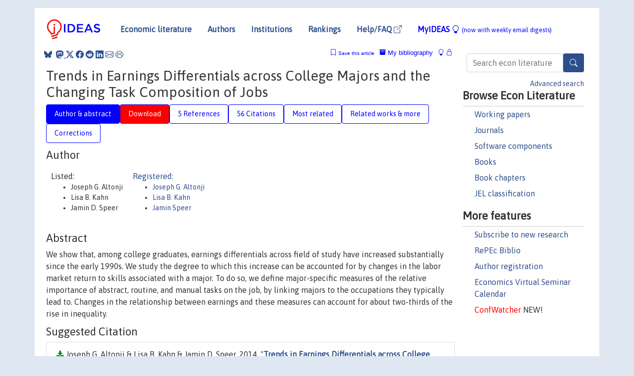

--- FILE ---
content_type: text/html; charset=UTF-8
request_url: https://ideas.repec.org/a/aea/aecrev/v104y2014i5p387-93.html
body_size: 13709
content:
<!DOCTYPE html> 
<HTML lang="en">
<HEAD>
<TITLE>Trends in Earnings Differentials across College Majors and the Changing Task Composition of Jobs</TITLE>
    <meta charset="utf-8">
    <meta http-equiv="X-UA-Compatible" content="IE=edge">
    <meta name="viewport" content="width=device-width, initial-scale=1.0">
    <link rel="stylesheet" href="https://maxcdn.bootstrapcdn.com/bootstrap/4.0.0/css/bootstrap.min.css" integrity="sha384-Gn5384xqQ1aoWXA+058RXPxPg6fy4IWvTNh0E263XmFcJlSAwiGgFAW/dAiS6JXm" crossorigin="anonymous">
    <link rel="stylesheet" href="https://cdn.jsdelivr.net/npm/bootstrap-icons@1.13.1/font/bootstrap-icons.min.css" integrity="sha256-pdY4ejLKO67E0CM2tbPtq1DJ3VGDVVdqAR6j3ZwdiE4=" crossorigin="anonymous">
    <link rel="stylesheet" href="/css/font-awesome.min.css">
<!--    <link rel="stylesheet" href="https://cdn.jsdelivr.net/npm/fork-awesome@1.2.0/css/fork-awes
ome.min.css" integrity="sha256-XoaMnoYC5TH6/+ihMEnospgm0J1PM/nioxbOUdnM8HY=" crossorigin="anonymous">-->
<!--    <link rel="stylesheet" href="https://site-assets.fontawesome.com/releases/v6.2.0/css/all.css" />-->
    <link href="/css/normalnew.css" rel="stylesheet" type="text/css"/>
    <link href="/css/pushy.css" rel="stylesheet" type="text/css"/>
    <link rel="icon" type="image.jpg" href="/favicon.ico">
<!--[if lte IE 9]>
  <script src="/css/html5shiv.min.js"></script>
  <script src="/css/respond.min.js"></script>
<![endif]-->
  <script type='text/javascript'>
    var captchaContainer = null;
    var loadCaptcha = function() {
      captchaContainer = grecaptcha.render('captcha_container', {
        'sitekey' : '6LdQebIaAAAAACSKxvbloyrkQ_q-MqhOAGgD5PQV',
        'callback' : function(response) {
          console.log(response);
        }
      });
    };
  </script>

<META NAME="handle" CONTENT="RePEc:aea:aecrev:v:104:y:2014:i:5:p:387-93"><META NAME="description" CONTENT="Downloadable! We show that, among college graduates, earnings differentials across field of study have increased substantially since the early 1990s. We study the degree to which this increase can be accounted for by changes in the labor market return to skills associated with a major. To do so, we define major-specific measures of the relative importance of abstract, routine, and manual tasks on the job, by linking majors to the occupations they typically lead to. Changes in the relationship between earnings and these measures can account for about two-thirds of the rise in inequality.">
<META NAME="keywords" CONTENT="">
<META NAME="jel_code" CONTENT="J24; J31">
<META NAME="author" CONTENT="Joseph G. Altonji & Lisa B. Kahn & Jamin D. Speer">
<META NAME="author_shortid" CONTENT="pal266; pka453; psp170">
<META NAME="title" CONTENT="Trends in Earnings Differentials across College Majors and the Changing Task Composition of Jobs">
<META NAME="download" CONTENT="1">
<META NAME="freedownload" CONTENT="1">
<META NAME="date" CONTENT="2014-02-02">
<META NAME="citation_publication_date" CONTENT="2014">
<META NAME="citation_authors" content="Joseph G. Altonji; Lisa B. Kahn; Jamin D. Speer">
<META NAME="citation_title" content="Trends in Earnings Differentials across College Majors and the Changing Task Composition of Jobs">
<META NAME="citation_abstract" content="We show that, among college graduates, earnings differentials across field of study have increased substantially since the early 1990s. We study the degree to which this increase can be accounted for by changes in the labor market return to skills associated with a major. To do so, we define major-specific measures of the relative importance of abstract, routine, and manual tasks on the job, by linking majors to the occupations they typically lead to. Changes in the relationship between earnings and these measures can account for about two-thirds of the rise in inequality.">
<META NAME="citation_publisher" content="American Economic Association">
<META NAME="citation_journal_title" content="American Economic Review">
<META NAME="citation_keywords" content="">
<META NAME="citation_abstract_html_url" content="https://ideas.repec.org/a/aea/aecrev/v104y2014i5p387-93.html">
<META NAME="citation_abstract_pdf_url" content="https://ideas.repec.org/a/aea/aecrev/v104y2014i5p387-93.html">
<META NAME="redif-type" content="article">
<META NAME="citation_type" content="redif-article">
<META NAME="citation_year" content="2014">
<META NAME="citation_volume" content="104">
<META NAME="citation_issue" content="5">

<META NAME="citation_firstpage" content="387">
<META NAME="citation_lastpage" content="393">
<META NAME="twitter:card" content="summary_large_image">
<META NAME="twitter:site" content="@repec_org">
<META NAME="twitter:title" content="Trends in Earnings Differentials across College Majors and the Changin">
<META NAME="twitter:description" content="We show that, among college graduates, earnings differentials across field of study have increased substantially since the early 1990s. We study the degree to which this increase can be accounted for ">
<META NAME="twitter:image" content="https://ideas.repec.org/cgi-bin/twimage.cgi?a&aea:aecrev:v:104:y:2014:i:5:p:387-93">
<META PROPERTY="og:type" content="article">
<META PROPERTY="og:title" content="Trends in Earnings Differentials across College Majors and t">
<META PROPERTY="og:description" content="We show that, among college graduates, earnings differentials across field of study have increased substantially since the early 1990s. We study the degree to which this increase can be accounted for ">
<META PROPERTY="og:url" content="https://ideas.repec.org//a/aea/aecrev/v104y2014i5p387-93.html">
<META PROPERTY="og:image" content="https://ideas.repec.org/cgi-bin/twimage.cgi?a&aea:aecrev:v:104:y:2014:i:5:p:387-93">
<script type="application/ld+json">
    {
	"@context": "http://schema.org",
	"@graph": [
	  {
	    "@id": "#periodical",
	    "@type": "Periodical",
	    "name": "American Economic Review",
	    "publisher": "American Economic Association",
	    "url": "https://ideas.repec.org/s/aea/aecrev.html",
	    "requiresSubscription": "false"
          },
	  {
	    "@id": "#number",
	    "@type": "PublicationIssue",
	    "datePublished": "2014",
	    "issueNumber": "5"
          },
	    {		
	      "@id": "#volume",
	      "@type": "PublicationVolume",
	      "volumeNumber": "104"
            },
	  {
	    "@id": "#article",
	    "@type": "ScholarlyArticle",
 	    "name": "Trends in Earnings Differentials across College Majors and the Changing Task Composition of Jobs",
	    "url": "https://ideas.repec.org//a/aea/aecrev/v104y2014i5p387-93.html",
	    "description": "We show that, among college graduates, earnings differentials across field of study have increased substantially since the early 1990s. We study the degree to which this increase can be accounted for by changes in the labor market return to skills associated with a major. To do so, we define major-specific measures of the relative importance of abstract, routine, and manual tasks on the job, by linking majors to the occupations they typically lead to. Changes in the relationship between earnings and these measures can account for about two-thirds of the rise in inequality.",
	    "keywords": "",
	    "pageEnd": "393",
	    "pageStart": "387",
	    "pagination": "387-393",
          
	    "author": "Joseph G. Altonji & Lisa B. Kahn & Jamin D. Speer",
	    "isPartOf": [
	      {
	        "@id": "#volume"
	      },
	      {	
	        "@id": "#periodical"
	      },
	      {
	        "@id": "#number"
	      }
	    ]
	 }
      ]
    }
    </script>
    </HEAD><BODY>
<!-- Google tag (gtag.js) -->
<script async src="https://www.googletagmanager.com/gtag/js?id=G-G63YGSJVZ7"></script>
<script>
  window.dataLayer = window.dataLayer || [];
  function gtag(){dataLayer.push(arguments);}
  gtag('js', new Date());

  gtag('config', 'G-G63YGSJVZ7');
</script>

<div class="container">
    <div id="header" class="row">
      <nav class="navbar navbar-collapse navbar-expand-md" role="navigation">
          <a class="navbar-brand" href="/">
            <img width="125" src="/ideas4.jpg" border="0" alt="IDEAS home">
          </a>
	<button class="navbar-toggler" type="button" data-bs-toggle="collapse" data-toggle="collapse" data-target="#mobilesearch" aria-controls="mobilesearch" aria-expanded="false" aria-label="Toggle navigation">
	  <span class="navbar-toggler-icon"><i class="bi-search"></i></span>
	</button>
	<div class="collapse" id="mobilesearch">
	  <div class="form-inline">
	  <form method="POST" action="/cgi-bin/htsearch2" id="mobilesearch" role="search" class="card card-body">
            <div class="input-group">
              <input class="form-control" type="text" name="q" value="" placeholder="Search econ literature">
              <span class="input-group-btn">
		<button type="submit" class="btn" style="background-color: #2d4e8b; color: white;" aria-label="Search">
                <i class="bi-search"></i>
              </button>
		<!--<input class="btn btn-default btn-lg fa" type="submit" value="&#xf002;" style="color:white;background-color:#2d4e8b;">-->
              </span>
            </div>
            <a href="/search.html" class="advanced-search">Advanced search</a>
	  </form>
	  </div>
	  </div>
	<button class="navbar-toggler" type="button" data-bs-toggle="collapse" data-toggle="collapse" data-target="#mobilemenu" aria-controls="mobilemenu" aria-expanded="false" aria-label="Toggle navigation">
	  <span class="navbar-toggler-icon"><i class="bi bi-list"></i></span>
	</button>
	<div class="collapse" id="mobilemenu">
          <ul class="navbar-nav mr-auto">
            <li class="nav-item">
	      <a class="nav-link" href="/">Economic literature:</a> <a href="/i/p.html">papers</A>, <a href="/i/a.html">articles</A>, <a href="/i/c.html">software</A>, <a href="/i/h.html">chapters</A>, <a href="/i/b.html">books</A>.
	    </li>
            <li class="nav-item">
              <a class="nav-link" href="/i/e.html">Authors</a>
	    </li>
            <li class="nav-item">
              <a class="nav-link" href="http://edirc.repec.org/">Institutions</a>
	    </li>
            <li class="nav-item">
	      <a class="nav-link" href="/top/">Rankings</a>
	    </li>
            <li class="nav-item">
	      <a class="nav-link" href="/help.html" target="_blank">Help/FAQ  <i class="bi bi-box-arrow-up-right"></i></a>
	    </li>
            <li class="nav-item">
	      <a class="nav-link" href="/cgi-bin/myideas.cgi">MyIDEAS <I class="bi bi-lightbulb"></I></a>
	    </li>
	    <li class="nav-item">
	      <span class="nav-text">More options at page bottom</span>
	    </li>
          </ul>
	</div>
	<div class="d-none d-md-inline">
          <ul class="nav nav-fill" id="topnav">
            <li class="nav-item">
	      <a class="nav-link" href="/">Economic literature</a>
	    </li>
            <li class="nav-item">
              <a class="nav-link" href="/i/e.html">Authors</a>
	    </li>
            <li class="nav-item">
              <a class="nav-link" href="http://edirc.repec.org/">Institutions</a>
	    </li>
            <li class="nav-item">
	      <a class="nav-link" href="/top/">Rankings</a>
	    </li>
            <li class="nav-item">
	      <a class="nav-link" href="/help.html" target="_blank">Help/FAQ  <i class="bi bi-box-arrow-up-right"></i></a>
	    </li>
            <li class="nav-item">
	      <a class="nav-link" href="/cgi-bin/myideas.cgi" style="color:blue;">MyIDEAS <I class="bi bi-lightbulb"></I> <small>(now with weekly email digests)</small></a>
	    </li>
          </ul>
        </div>
      </nav>
    </div>
    
    
    <div class="row">
      <div class="col-12" style="margin-top: -10px;">
	
	
	<div id="sidebar" class="sidebar-nav-fixed pull-right d-none d-print-none d-md-inline col-md-3">
	  <div class="inline-form">
	  <form method="POST" action="/cgi-bin/htsearch2" id="topsearch" role="search" class="navbar-form navbar-right">
            <div class="input-group">
              <input class="form-control" type="text" name="q" value="" placeholder="Search econ literature">
              <button type="submit" class="btn" style="background-color: #2d4e8b; color: white;" aria-label="Search">
                <i class="bi-search"></i>
              </button>
	      <!--<input class="btn fa" type="submit" value="&#xf002;" style="color:white;background-color:#2d4e8b;">-->
            </div>
            <a href="/search.html" class="advanced-search">Advanced search</a>
	  </form>
	  </div>
	  <div id="menu">
            <h3>Browse Econ Literature</h3>
            <ul>
              <li><a href="/i/p.html">Working papers</a></li>
              <li><a href="/i/a.html">Journals</a></li>
              <li><a href="/i/c.html">Software components</a></li>
              <li><a href="/i/b.html">Books</a></li>
              <li><a href="/i/h.html">Book chapters</a></li>
              <li><a href="/j/">JEL classification</a></li>
            </ul>
	    
            <h3>More features</h3>
            <ul>
	      <li><a href="http://nep.repec.org/">Subscribe to new research</a></li>
	      <li><a href="https://biblio.repec.org/">RePEc Biblio</a></li>
	      <li><a href="https://authors.repec.org/">Author registration</a></li>
	      <li><a href="/v/">Economics Virtual Seminar Calendar</a></li>
	      <li><a href="https://confwatcher.b2ideas.eu/"><font color="red">ConfWatcher</font></a> NEW!</li>
            </ul>
	  </div>
	</div>
	<div class="d-none d-print-block">
	  <img width="145" src="/ideas4.jpg" border="0" alt="IDEAS home"> Printed from https://ideas.repec.org/a/aea/aecrev/v104y2014i5p387-93.html 
	</div>
	
	<div id="main" class="col-12 col-md-9">
	  <div class="site-overlay"></div>
	  <div class="d-print-none">
	    
<div id="messages" class="col-xs-12">
<span class="share-block">
            &nbsp;<a href="https://bsky.app/intent/compose?text=Found%20on%20RePEc/IDEAS:%20https://ideas.repec.org//a/aea/aecrev/v104y2014i5p387-93.html%20&#128161;" target="_NEW"><i class="bi bi-bluesky"></i></a>&nbsp;
            <share-to-mastodon message="Found on RePEc/IDEAS:" url='https://ideas.repec.org//a/aea/aecrev/v104y2014i5p387-93.html'><font color="#2d4e8b"><i class="bi bi-mastodon"></i></font></share-to-mastodon>
            <a class="share-twitter bi bi-twitter-x" href="#" title="Share on Twitter"></a>
            <a class="share-facebook bi bi-facebook" href="#" title="Share on Facebook"></a>
            <a class="share-reddit bi bi-reddit" href="#" title="Share on Reddit"></a>
            <a class="share-linkedin bi bi-linkedin" href="#"  title="Share on LinkedIn"></a>
            <a class="share-email bi bi-envelope" href="#"  title="Share by Email"></a>
            <a class="share-print bi bi-printer" href="#" title="Print this page"></a>














<span id="myideas">

<a href="/cgi-bin/myideas.cgi" data-bs-toggle="tooltip" data-toggle="tooltip" title="MyIDEAS: not logged in">
<i class="bi bi-lightbulb"></i>
<i class="bi bi-lock"></i>&nbsp;</a>


 <A HREF="/cgi-bin/myideas.cgi#myibiblio1unassigned"><I class="bi bi-archive-fill"></I>&nbsp;My&nbsp;bibliography</A> 
 <i class="bi bi-bookmark"></i>&nbsp;<span onclick="loadDoc('https://ideas.repec.org/cgi-bin/myiadd2.cgi',myFunction);return true;">Save this article</span>




</span>
<script>
function loadDoc(url,cfunc) {
  var xhttp = new XMLHttpRequest();
  xhttp.onreadystatechange = function() {
    if (xhttp.readyState == 4 && xhttp.status == 200) {
      cfunc(xhttp);
    }
  };
  xhttp.open("GET", url, true);
  xhttp.send();
}
function myFunction(xhttp) {
  document.getElementById("response").innerHTML = xhttp.responseText;
}
</script><span id="response"></span>
</div>


	  </div>
	  <div id="content-block">
	    
	    

<div id="title">
<h1>Trends in Earnings Differentials across College Majors and the Changing Task Composition of Jobs</h1></div>
<div>
<ul class="nav nav-pills" id="myTab" role="tablist">
  <li class="nav-item">
    <a class="nav-link active" id="author-abstract-tab" data-toggle="tab" href="#author-abstract" role="tab" aria-controls="author-abstract" aria-selected="true">Author & abstract</a>
  </li>
  <li class="nav-item">
    <a class="nav-link download-tab" id="download-tab" data-toggle="tab" href="#download" role="tab" aria-controls="download" aria-selected="false">Download</a>
  </li>
  <li class="nav-item">
    <a class="nav-link" id="refs-tab" data-toggle="tab" href="#refs" role="tab" aria-controls="refs" aria-selected="false">5 References</a>
  </li>
      <li class="nav-item">
    <a class="nav-link" id="cites-tab" href="/r/aea/aecrev/v104y2014i5p387-93.html" role="tab" aria-controls="cites" aria-selected="false">56 Citations</a>
  </li>
          <li class="nav-item">
    <a class="nav-link" id="mrel-tab" data-toggle="tab" href="#mrel" role="tab" aria-controls="mrel" aria-selected="false">Most related</a>
  </li>
  <li class="nav-item">
    <a class="nav-link" id="more-tab" data-toggle="tab" href="#more" role="tab" aria-controls="more" aria-selected="false">Related works & more</a>
  </li>
  <!-- Placeholder usernotes pill-->
  <li class="nav-item">
    <a class="nav-link" id="correct-tab" data-toggle="tab" href="#correct" role="tab" aria-controls="correct" aria-selected="false">Corrections</a>
  </li>
</ul>
    

<div class="tab-content" id="myTabContent">
  <div class="tab-pane fade show active" id="author-abstract" role="tabpanel" aria-labelledby="author-abstract-tab">

<h2>Author</h2>
    <div id="author-body">
      <div id="authortable">
        <div id="listed-authors">Listed:
          <ul id="authorlist"><li class="authorname">Joseph G. Altonji</li>
<li class="authorname">Lisa B. Kahn</li>
<li class="authorname">Jamin D. Speer</li>
</ul></div><div id="registered-authors"> <a href="https://authors.repec.org/">Registered:</a> <ul id="authorregistered"><li><a href="/f/pal266.html">Joseph G. Altonji </A></li>
<li><a href="/f/pka453.html">Lisa B. Kahn </A></li>
<li><a href="/e/psp170.html">Jamin  Speer </A></li>
</ul>
</div>
</div>
</div>


<h2 style="clear:left">Abstract</h2><div id="abstract-body">We show that, among college graduates, earnings differentials across field of study have increased substantially since the early 1990s. We study the degree to which this increase can be accounted for by changes in the labor market return to skills associated with a major. To do so, we define major-specific measures of the relative importance of abstract, routine, and manual tasks on the job, by linking majors to the occupations they typically lead to. Changes in the relationship between earnings and these measures can account for about two-thirds of the rise in inequality.</div>
<h2>Suggested Citation</h2>
<div id="biblio-body">
<LI class="list-group-item downfree">  Joseph G. Altonji & Lisa B. Kahn & Jamin D. Speer, 2014.
"<B><A HREF="/a/aea/aecrev/v104y2014i5p387-93.html">Trends in Earnings Differentials across College Majors and the Changing Task Composition of Jobs</A></B>,"
<A HREF="/s/aea/aecrev.html">American Economic Review</A>, American Economic Association, vol. 104(5), pages 387-393, May.
</li>
Handle: <i style="word-break:break-all">RePEc:aea:aecrev:v:104:y:2014:i:5:p:387-93</i>
<br>Note: DOI: 10.1257/aer.104.5.387
<form method="post" action="/cgi-bin/refs.cgi" target="refs" class="form-inline" role="form" style="margin-bottom: 10px;">
<input type="hidden" name="handle" value="RePEc:aea:aecrev:v:104:y:2014:i:5:p:387-93">
<div class="pull-left" style="padding-right: 2px;">
<input type="submit" class="btn btn-default fa" name="ref" value="Export reference &#xf08e;"> as
</div>
<div class="col-xs-8" style="padding-left: 0;">
<select name="output" size="1">
<option value="0">HTML</option>
<option value="0.5">HTML with abstract</option>
<option value="1">plain text</option>
<option value="1.5">plain text with abstract</option>
<option value="2">BibTeX</option>
<option value="3">RIS (EndNote, RefMan, ProCite)</option>
<option value="4">ReDIF</option>
<option value="6">JSON</option>
</select> 
</div>
</form></div>
   </div>
  <div class="tab-pane fade" id="download" role="tabpanel" aria-labelledby="download-tab">
    <h2>Download full text from publisher</h2><p></p>
       <FORM METHOD=GET ACTION="/cgi-bin/get_doc.cgi" target="_blank">
       <INPUT TYPE=HIDDEN NAME="urn" VALUE="RePEc:aea:aecrev:v:104:y:2014:i:5:p:387-93"><INPUT TYPE="radio" NAME="url" VALUE="http://www.aeaweb.org/articles.php?doi=10.1257/aer.104.5.387" checked><B>File URL:</B> <span style="word-break:break-all">http://www.aeaweb.org/articles.php?doi=10.1257/aer.104.5.387</span><BR><B>Download Restriction:</B> no<BR>
<HR><INPUT TYPE="radio" NAME="url" VALUE="http://www.aeaweb.org/aer/app/10405/P2014_1129_app.zip"><B>File URL:</B> <span style="word-break:break-all">http://www.aeaweb.org/aer/app/10405/P2014_1129_app.zip</span><BR><B>Download Restriction:</B> no<BR>
<HR><INPUT TYPE="radio" NAME="url" VALUE="http://www.aeaweb.org/aer/data/10405/P2014_1129_data.zip"><B>File URL:</B> <span style="word-break:break-all">http://www.aeaweb.org/aer/data/10405/P2014_1129_data.zip</span><BR><B>Download Restriction:</B> no<BR>
<HR><INPUT TYPE="radio" NAME="url" VALUE="http://www.aeaweb.org/aer/ds/10405/P2014_1129_ds.zip"><B>File URL:</B> <span style="word-break:break-all">http://www.aeaweb.org/aer/ds/10405/P2014_1129_ds.zip</span><BR><B>Download Restriction:</B> Access to full text is restricted to AEA members and institutional subscribers.<BR>
<font size="+2" color="red">---><INPUT TYPE="SUBMIT" class="btn fa" VALUE="Download the selected file &#xf08e;" style="color:white;background-color:#2d4e8b;"><---</font></FORM><P>
</div>

  <div class="tab-pane fade" id="refs" role="tabpanel" aria-labelledby="refs-tab"><h2>References listed on IDEAS</h2><form method="post" action="/cgi-bin/refs.cgi" target="refs" class="form-inline" role="form" style="margin-bottom: 10px;">
<input type="hidden" name="handle" value="repec:nbr:nberwo:8337#repec:oup:qjecon:v:118:y:2003:i:4:p:1279-1333.#repec:nbr:nberch:13276#repec:fip:fedfpr:y:2003:i:nov:x:7#repec:ucp:jlabec:doi:10.1086/682347#repec:nbr:nberwo:17985#repec:nbr:nberch:13285#repec:ehl:lserod:58200#repec:ucp:jlabec:doi:10.1086/682938#repec:nbr:nberwo:20531#repec:anr:reveco:v:4:y:2012:p:185-223#repec:cep:stippp:22#repec:nbr:nberwo:18901">
<div class="pull-left" style="padding-right: 2px;">
<input type="submit" class="btn btn-default fa" name="ref" value="Export references &#xf08e;"> as
</div>
<div class="col-xs-8" style="padding-left: 0;">
<select name="output" size="1">
<option value="0">HTML</option>
<option value="0.5">HTML with abstract</option>
<option value="1">plain text</option>
<option value="1.5">plain text with abstract</option>
<option value="2">BibTeX</option>
<option value="3">RIS (EndNote, RefMan, ProCite)</option>
<option value="4">ReDIF</option>
<option value="6">JSON</option>
</select> 
</div>
</form>
<ol class="list-group"><LI class="list-group-item downgate">  Joseph G. Altonji & Lisa B. Kahn & Jamin D. Speer, 2016.
"<B><A HREF="/a/ucp/jlabec/doi10.1086-682938.html">Cashier or Consultant? Entry Labor Market Conditions, Field of Study, and Career Success</A></B>,"
<A HREF="/s/ucp/jlabec.html">Journal of Labor Economics</A>, University of Chicago Press, vol. 34(S1), pages 361-401.

<div class="publishedas"><UL>
<LI class="list-group-item downnone">  Joseph G. Altonji & Lisa B. Kahn & Jamin D. Speer, 2013.
"<B><A HREF="/h/nbr/nberch/13276.html">Cashier or Consultant? Entry Labor Market Conditions, Field of Study, and Career Success</A></B>,"
<A HREF="/s/nbr/nberch.html">NBER Chapters</A>, in:  <A HREF="/b/nbr/nberbk/card13-1.html">Labor Markets in the Aftermath of the Great Recession</A>, pages 361-401,
National Bureau of Economic Research, Inc.
</UL></div>

<div class="otherversion"><UL>
<LI class="list-group-item downfree"> Joseph G. Altonji & Lisa B. Kahn & Jamin D. Speer, 2014.
 "<B><A HREF="/p/nbr/nberwo/20531.html">Cashier or Consultant? Entry Labor Market Conditions, Field of Study, and Career Success</A></B>,"
<A HREF="/s/nbr/nberwo.html">NBER Working Papers</A> 
20531, National Bureau of Economic Research, Inc.



</UL></div>
<LI class="list-group-item downgate">  Paul Beaudry & David A. Green & Benjamin M. Sand, 2016.
"<B><A HREF="/a/ucp/jlabec/doi10.1086-682347.html">The Great Reversal in the Demand for Skill and Cognitive Tasks</A></B>,"
<A HREF="/s/ucp/jlabec.html">Journal of Labor Economics</A>, University of Chicago Press, vol. 34(S1), pages 199-247.

<div class="publishedas"><UL>
<LI class="list-group-item downnone">  Paul Beaudry & David A. Green & Benjamin M. Sand, 2013.
"<B><A HREF="/h/nbr/nberch/13285.html">The Great Reversal in the Demand for Skill and Cognitive Tasks</A></B>,"
<A HREF="/s/nbr/nberch.html">NBER Chapters</A>, in:  <A HREF="/b/nbr/nberbk/card13-1.html">Labor Markets in the Aftermath of the Great Recession</A>, pages 199-247,
National Bureau of Economic Research, Inc.
</UL></div>

<div class="otherversion"><UL>
<LI class="list-group-item downfree"> Paul Beaudry & David A. Green & Benjamin M. Sand, 2013.
 "<B><A HREF="/p/nbr/nberwo/18901.html">The Great Reversal in the Demand for Skill and Cognitive Tasks</A></B>,"
<A HREF="/s/nbr/nberwo.html">NBER Working Papers</A> 
18901, National Bureau of Economic Research, Inc.

<LI class="list-group-item downfree"> Beadry, Paul & Green, David A. & Sand, Ben, 2013.
 "<B><A HREF="/p/ehl/lserod/58200.html">The great reversal in the demand for skill and cognitive tasks</A></B>,"
<A HREF="/s/ehl/lserod.html">LSE Research Online Documents on Economics</A> 
58200, London School of Economics and Political Science, LSE Library.
<LI class="list-group-item downfree"> Paul Beadry & Paul Beaudry & David A. Green & Ben Sand, 2013.
 "<B><A HREF="/p/cep/stippp/22.html">The great reversal in the demand for skill and cognitive tasks</A></B>,"
<A HREF="/s/cep/stippp.html">STICERD - Public Economics Programme Discussion Papers</A> 
22, Suntory and Toyota International Centres for Economics and Related Disciplines, LSE.


</UL></div>
<LI class="list-group-item downgate">  David H. Autor & Frank Levy & Richard J. Murnane, 2003.
"<B><A HREF="/a/oup/qjecon/v118y2003i4p1279-1333..html">The Skill Content of Recent Technological Change: An Empirical Exploration</A></B>,"
<A HREF="/s/oup/qjecon.html">The Quarterly Journal of Economics</A>, President and Fellows of Harvard College, vol. 118(4), pages 1279-1333.

<div class="otherversion"><UL>
<LI class="list-group-item downfree"> David H. Autor & Frank Levy & Richard J. Murnane, 2001.
 "<B><A HREF="/p/nbr/nberwo/8337.html">The Skill Content of Recent Technological Change: An Empirical Exploration</A></B>,"
<A HREF="/s/nbr/nberwo.html">NBER Working Papers</A> 
8337, National Bureau of Economic Research, Inc.



</UL></div>
<LI class="list-group-item downgate">  Joseph G. Altonji & Erica Blom & Costas Meghir, 2012.
"<B><A HREF="/a/anr/reveco/v4y2012p185-223.html">Heterogeneity in Human Capital Investments: High School Curriculum, College Major, and Careers</A></B>,"
<A HREF="/s/anr/reveco.html">Annual Review of Economics</A>, Annual Reviews, vol. 4(1), pages 185-223, July.

<div class="otherversion"><UL>
<LI class="list-group-item downfree"> Joseph G. Altonji & Erica Blom & Costas Meghir, 2012.
 "<B><A HREF="/p/nbr/nberwo/17985.html">Heterogeneity in Human Capital Investments: High School Curriculum, College Major, and Careers</A></B>,"
<A HREF="/s/nbr/nberwo.html">NBER Working Papers</A> 
17985, National Bureau of Economic Research, Inc.



</UL></div>
<LI class="list-group-item downfree">  David H. Autor & Frank Levy & Richard J. Murnane, 2003.
"<B><A HREF="/a/fip/fedfpr/y2003inovx7.html">The skill content of recent technological change: an empirical exploration</A></B>,"
<A HREF="/s/fip/fedfpr.html">Proceedings</A>, Federal Reserve Bank of San Francisco, issue nov.
</ol>
<A TARGET="_blank" HREF="http://citec.repec.org/cgi-bin/get_data.pl?h=RePEc:aea:aecrev:v:104:y:2014:i:5:p:387-93&o=all"><B>Full references</B> <i class="fa fa-external-link"></i></A> (including those not matched with items on IDEAS)<P>
</div>

 <div class="tab-pane fade" id="mrel" role="tabpanel" aria-labelledby="mrel-tab">
    <h2>Most related items</H2>
These are the items that most often cite the same works as this one and are cited by the same works as this one.
<ol class="list-group"><LI class="list-group-item downgate">  David J Deming & Kadeem Noray, 2020.
"<B><A HREF="/a/oup/qjecon/v135y2020i4p1965-2005..html">Earnings Dynamics, Changing Job Skills, and STEM Careers</A></B>,"
<A HREF="/s/oup/qjecon.html">The Quarterly Journal of Economics</A>, President and Fellows of Harvard College, vol. 135(4), pages 1965-2005.
<LI class="list-group-item downgate">  Joanne Lindley & Stephen Machin, 2016.
"<B><A HREF="/a/bla/econom/v83y2016i330p281-306.html">The Rising Postgraduate Wage Premium</A></B>,"
<A HREF="/s/bla/econom.html">Economica</A>, London School of Economics and Political Science, vol. 83(330), pages 281-306, April.
<LI class="list-group-item downfree">  Brad Hershbein & Lisa B. Kahn, 2018.
"<B><A HREF="/a/aea/aecrev/v108y2018i7p1737-72.html">Do Recessions Accelerate Routine-Biased Technological Change? Evidence from Vacancy Postings</A></B>,"
<A HREF="/s/aea/aecrev.html">American Economic Review</A>, American Economic Association, vol. 108(7), pages 1737-1772, July.

<div class="otherversion"><UL>
<LI class="list-group-item downgate"> Brad J. Hershbein & Lisa B. Kahn, "undated".
 "<B><A HREF="/p/upj/weupjo/hk-18aer.html">Do Recessions Accelerate Routine-Biased Technological Change? Evidence from Vacancy Postings</A></B>,"
<A HREF="/s/upj/weupjo.html">Upjohn Working Papers</A> 
hk-18aer, W.E. Upjohn Institute for Employment Research.

<LI class="list-group-item downfree"> Brad Hershbein & Lisa B. Kahn, 2016.
 "<B><A HREF="/p/nbr/nberwo/22762.html">Do Recessions Accelerate Routine-Biased Technological Change? Evidence from Vacancy Postings</A></B>,"
<A HREF="/s/nbr/nberwo.html">NBER Working Papers</A> 
22762, National Bureau of Economic Research, Inc.
<LI class="list-group-item downgate"> Brad J. Hershbein & Lisa B. Kahn, 2016.
 "<B><A HREF="/p/upj/weupjo/16-254.html">Do Recessions Accelerate Routine-Biased Technological Change? Evidence from Vacancy Postings</A></B>,"
<A HREF="/s/upj/weupjo.html">Upjohn Working Papers</A> 
16-254, W.E. Upjohn Institute for Employment Research.


</UL></div>
<LI class="list-group-item downgate">  Joshua Goodman, 2019.
"<B><A HREF="/a/ucp/jlabec/doi10.1086-703135.html">The Labor of Division: Returns to Compulsory High School Math Coursework</A></B>,"
<A HREF="/s/ucp/jlabec.html">Journal of Labor Economics</A>, University of Chicago Press, vol. 37(4), pages 1141-1182.

<div class="otherversion"><UL>
<LI class="list-group-item downfree"> Joshua Goodman, 2017.
 "<B><A HREF="/p/qsh/wpaper/95966.html">The Labor of Division: Returns to Compulsory High School Math Coursework</A></B>,"
<A HREF="/s/qsh/wpaper.html">Working Paper</A> 
95966, Harvard University OpenScholar.

<LI class="list-group-item downfree"> Goodman, Joshua, 2017.
 "<B><A HREF="/p/ecl/harjfk/rwp17-004.html">The Labor of Division: Returns to Compulsory High School Math Coursework</A></B>,"
<A HREF="/s/ecl/harjfk.html">Working Paper Series</A> 
rwp17-004, Harvard University, John F. Kennedy School of Government.
<LI class="list-group-item downfree"> Joshua Goodman, 2017.
 "<B><A HREF="/p/nbr/nberwo/23063.html">The Labor of Division: Returns to Compulsory High School Math Coursework</A></B>,"
<A HREF="/s/nbr/nberwo.html">NBER Working Papers</A> 
23063, National Bureau of Economic Research, Inc.


</UL></div>
<LI class="list-group-item downgate">  Capatina, Elena, 2014.
"<B><A HREF="/a/eee/labeco/v28y2014icp41-57.html">Skills and the evolution of wage inequality</A></B>,"
<A HREF="/s/eee/labeco.html">Labour Economics</A>, Elsevier, vol. 28(C), pages 41-57.
<LI class="list-group-item downfree"> Titan Alon, 2018.
 "<B><A HREF="/p/red/sed018/497.html">Earning More by Doing Less: Human Capital Specialization and the College Wage Premium</A></B>,"
<A HREF="/s/red/sed018.html">2018 Meeting Papers</A> 
497, Society for Economic Dynamics.
<LI class="list-group-item downfree">  Francis Green & Golo Henseke, 2016.
"<B><A HREF="/a/spr/izalpo/v5y2016i1d10.1186_s40173-016-0070-0.html">The changing graduate labour market: analysis using a new indicator of graduate jobs</A></B>,"
<A HREF="/s/spr/izalpo.html">IZA Journal of Labor Policy</A>, Springer;Forschungsinstitut zur Zukunft der Arbeit GmbH (IZA), vol. 5(1), pages 1-25, December.
<LI class="list-group-item downfree">  Mario Reinhold & Stephan Thomsen, 2017.
"<B><A HREF="/a/spr/jlabrs/v50y2017i1d10.1007_s12651-017-0227-3.html">The changing situation of labor market entrants in Germany [Die veränderliche Situation für Berufseinsteiger in Deutschland]</A></B>,"
<A HREF="/s/spr/jlabrs.html">Journal for Labour Market Research</A>, Springer;Institute for Employment Research/ Institut für Arbeitsmarkt- und Berufsforschung (IAB), vol. 50(1), pages 161-174, August.
<LI class="list-group-item downfree">  Jaison R. Abel & Richard Deitz, 2017.
"<B><A HREF="/h/nbr/nberch/13697.html">Underemployment in the Early Careers of College Graduates following the Great Recession</A></B>,"
<A HREF="/s/nbr/nberch.html">NBER Chapters</A>, in:  <A HREF="/b/nbr/nberbk/hult-12.html">Education, Skills, and Technical Change: Implications for Future US GDP Growth</A>, pages 149-181,
National Bureau of Economic Research, Inc.

<div class="otherversion"><UL>
<LI class="list-group-item downfree"> Jaison R. Abel & Richard Deitz, 2015.
 "<B><A HREF="/p/fip/fednsr/749.html">Underemployment in the early careers of college graduates following the Great Recession</A></B>,"
<A HREF="/s/fip/fednsr.html">Staff Reports</A> 
749, Federal Reserve Bank of New York.

<LI class="list-group-item downfree"> Jaison Abel & Richard Deitz, 2016.
 "<B><A HREF="/p/ess/wpaper/id11345.html">Underemployment in the Early Careers of College Graduates Following the Great Recession</A></B>,"
<A HREF="/s/ess/wpaper.html">Working Papers</A> 
id:11345, eSocialSciences.
<LI class="list-group-item downfree"> Jaison R. Abel & Richard Deitz, 2016.
 "<B><A HREF="/p/nbr/nberwo/22654.html">Underemployment in the Early Careers of College Graduates Following the Great Recession</A></B>,"
<A HREF="/s/nbr/nberwo.html">NBER Working Papers</A> 
22654, National Bureau of Economic Research, Inc.


</UL></div>
<LI class="list-group-item downgate">  Francesco Vona & Giovanni Marin & Davide Consoli, 2019.
"<B><A HREF="/a/oup/jecgeo/v19y2019i5p1021-1048..html">Measures, drivers and effects of green employment: evidence from US local labor markets, 2006–2014</A></B>,"
<A HREF="/s/oup/jecgeo.html">Journal of Economic Geography</A>, Oxford University Press, vol. 19(5), pages 1021-1048.

<div class="otherversion"><UL>
<LI class="list-group-item downfree"> Vona, Francesco & Marin, Giovanni & Consoli, Davide, "undated".
 "<B><A HREF="/p/ags/feemmi/243149.html">Measures, Drivers and Effects of Green Employment: Evidence from US Local Labor Markets, 2006-2014</A></B>,"
<A HREF="/s/ags/feemmi.html">MITP: Mitigation, Innovation and Transformation Pathways</A> 
243149, Fondazione Eni Enrico Mattei (FEEM).

<LI class="list-group-item downfree"> Francesco Vona & Giovanni Marin & Davide Consoli, 2017.
 "<B><A HREF="/p/sru/ssewps/2017-13.html">Measures, Drivers and Effects of Green Employment: Evidence from US Local Labor Markets, 2006-2014</A></B>,"
<A HREF="/s/sru/ssewps.html">SPRU Working Paper Series</A> 
2017-13, SPRU - Science Policy Research Unit, University of Sussex Business School.
<LI class="list-group-item downnone"> Francesco Vona & Giovanni Marin & Davide Consoli, 2019.
 "<B><A HREF="/p/hal/spmain/hal-03381092.html">Measures, drivers and effects of green employment: evidence from US local labor markets, 2006-2014</A></B>,"
<A HREF="/s/hal/spmain.html">Sciences Po Economics Publications (main)</A> 
hal-03381092, HAL.
<LI class="list-group-item downnone"> Francesco Vona & Giovanni Marin & Davide Consoli, 2019.
 "<B><A HREF="/p/hal/journl/hal-03381092.html">Measures, drivers and effects of green employment: evidence from US local labor markets, 2006-2014</A></B>,"
<A HREF="/s/hal/journl.html">Post-Print</A> 
hal-03381092, HAL.
<LI class="list-group-item downfree"> Francesco Vona & Giovanni Marin & Davide Consoli, 2016.
 "<B><A HREF="/p/hal/spmain/hal-03469921.html">Measures, drivers and effects of green employment : evidence form US local labor markets, 2006-2014</A></B>,"
<A HREF="/s/hal/spmain.html">Sciences Po Economics Publications (main)</A> 
hal-03469921, HAL.
<LI class="list-group-item downfree"> Francesco Vona & Giovanni Marin & Davide Consoli, 2016.
 "<B><A HREF="/p/fem/femwpa/2016.48.html">Measures, Drivers and Effects of Green Employment: Evidence from US Local Labor Markets, 2006-2014</A></B>,"
<A HREF="/s/fem/femwpa.html">Working Papers</A> 
2016.48, Fondazione Eni Enrico Mattei.
<LI class="list-group-item downfree"> Francesco Vona & Giovanni Marin & Davide Consoli, 2016.
 "<B><A HREF="/p/hal/wpaper/hal-03469921.html">Measures, drivers and effects of green employment : evidence form US local labor markets, 2006-2014</A></B>,"
<A HREF="/s/hal/wpaper.html">Working Papers</A> 
hal-03469921, HAL.
<LI class="list-group-item downfree"> Francesco Vona & G. Marin & D. Consoli, 2016.
 "<B><A HREF="/p/fce/doctra/1622.html">Measures, Drivers and Effects of Green Employment : evidence from US local Labor Markets, 2006-2014</A></B>,"
<A HREF="/s/fce/doctra.html">Documents de Travail de l'OFCE</A> 
2016-22, Observatoire Francais des Conjonctures Economiques (OFCE).


</UL></div>
<LI class="list-group-item downgate">  Kudoh, Noritaka & Miyamoto, Hiroaki, 2025.
"<B><A HREF="/a/eee/dyncon/v174y2025ics0165188925000351.html">Robots, AI, and unemployment</A></B>,"
<A HREF="/s/eee/dyncon.html">Journal of Economic Dynamics and Control</A>, Elsevier, vol. 174(C).

<div class="otherversion"><UL>
<LI class="list-group-item downfree"> Noritaka Kudoh & Hiroaki Miyamoto, 2021.
 "<B><A HREF="/p/kch/wpaper/sdes-2021-5.html">Robots and Unemployment</A></B>,"
<A HREF="/s/kch/wpaper.html">Working Papers</A> 
SDES-2021-5, Kochi University of Technology, School of Economics and Management, revised May 2021.



</UL></div>
<LI class="list-group-item downgate">  David Deming & Lisa B. Kahn, 2018.
"<B><A HREF="/a/ucp/jlabec/doi10.1086-694106.html">Skill Requirements across Firms and Labor Markets: Evidence from Job Postings for Professionals</A></B>,"
<A HREF="/s/ucp/jlabec.html">Journal of Labor Economics</A>, University of Chicago Press, vol. 36(S1), pages 337-369.

<div class="publishedas"><UL>
<LI class="list-group-item downnone">  David Deming & Lisa B. Kahn, 2015.
"<B><A HREF="/h/nbr/nberch/13725.html">Skill Requirements across Firms and Labor Markets: Evidence from Job Postings for Professionals</A></B>,"
<A HREF="/s/nbr/nberch.html">NBER Chapters</A>, in:  <A HREF="/b/nbr/nberbk/card-4.html">Firms and the Distribution of Income: The Roles of Productivity and Luck</A>,
National Bureau of Economic Research, Inc.
</UL></div>

<div class="otherversion"><UL>
<LI class="list-group-item downfree"> Deming, David & Kahn, Lisa B., 2017.
 "<B><A HREF="/p/ecl/harjfk/rwp17-022.html">Skill Requirements across Firms and Labor Markets: Evidence from Job Postings for Professionals</A></B>,"
<A HREF="/s/ecl/harjfk.html">Working Paper Series</A> 
rwp17-022, Harvard University, John F. Kennedy School of Government.

<LI class="list-group-item downfree"> David Deming & Lisa B. Kahn, 2017.
 "<B><A HREF="/p/nbr/nberwo/23328.html">Skill Requirements across Firms and Labor Markets: Evidence from Job Postings for Professionals</A></B>,"
<A HREF="/s/nbr/nberwo.html">NBER Working Papers</A> 
23328, National Bureau of Economic Research, Inc.


</UL></div>
<LI class="list-group-item downgate">  Speer, Jamin D., 2016.
"<B><A HREF="/a/eee/ecolet/v141y2016icp166-168.html">How bad is occupational coding error? A task-based approach</A></B>,"
<A HREF="/s/eee/ecolet.html">Economics Letters</A>, Elsevier, vol. 141(C), pages 166-168.
<LI class="list-group-item downgate">  David J. Deming, 2017.
"<B><A HREF="/a/oup/qjecon/v132y2017i4p1593-1640..html">The Growing Importance of Social Skills in the Labor Market</A></B>,"
<A HREF="/s/oup/qjecon.html">The Quarterly Journal of Economics</A>, President and Fellows of Harvard College, vol. 132(4), pages 1593-1640.

<div class="otherversion"><UL>
<LI class="list-group-item downfree"> David J. Deming, 2015.
 "<B><A HREF="/p/nbr/nberwo/21473.html">The Growing Importance of Social Skills in the Labor Market</A></B>,"
<A HREF="/s/nbr/nberwo.html">NBER Working Papers</A> 
21473, National Bureau of Economic Research, Inc.



</UL></div>
<LI class="list-group-item downgate">  Marin, Giovanni & Vona, Francesco, 2023.
"<B><A HREF="/a/eee/respol/v52y2023i5s0048733323000410.html">Finance and the reallocation of scientific, engineering and mathematical talent</A></B>,"
<A HREF="/s/eee/respol.html">Research Policy</A>, Elsevier, vol. 52(5).

<div class="otherversion"><UL>
<LI class="list-group-item downfree"> Marin, Giovanni & Vona, Francesco, "undated".
 "<B><A HREF="/p/ags/feemwp/322733.html">Finance and the Reallocation of Scientific, Engineering and Mathematical Talent</A></B>,"
<A HREF="/s/ags/feemwp.html">FEEM Working Papers</A> 
322733, Fondazione Eni Enrico Mattei (FEEM).

<LI class="list-group-item downfree"> Giovanni Marin & Francesco Vona, 2017.
 "<B><A HREF="/p/fce/doctra/1727.html">Finance and the Misallocation of Scientific, Engineering and Mathematical Talent</A></B>,"
<A HREF="/s/fce/doctra.html">Documents de Travail de l'OFCE</A> 
2017-27, Observatoire Francais des Conjonctures Economiques (OFCE).
<LI class="list-group-item downfree"> Giovanni Marin & Francesco Vona, 2017.
 "<B><A HREF="/p/hal/wpaper/hal-03455397.html">Finance and the Misallocation of Scientific, Engineering and Mathematical Talent</A></B>,"
<A HREF="/s/hal/wpaper.html">Working Papers</A> 
hal-03455397, HAL.
<LI class="list-group-item downfree"> Francesco Vona & Francesco Bontadini, 2022.
 "<B><A HREF="/p/fem/femwpa/2022.14.html">Anatomy of Green Specialisation: Evidence from EU Production Data, 1995-2015</A></B>,"
<A HREF="/s/fem/femwpa.html">Working Papers</A> 
2022.14, Fondazione Eni Enrico Mattei.
<LI class="list-group-item downfree"> Giovanni Marin & Francesco Vona, 2022.
 "<B><A HREF="/p/fem/femwpa/2022.17.html">Finance and the Reallocation of Scientific, Engineering and Mathematical Talent</A></B>,"
<A HREF="/s/fem/femwpa.html">Working Papers</A> 
2022.17, Fondazione Eni Enrico Mattei.


</UL></div>
<LI class="list-group-item downfree"> Mary A. Burke & Alicia Sasser Modestino & Shahriar Sadighi & Rachel B. Sederberg & Bledi Taska, 2019.
 "<B><A HREF="/p/fip/fedbwp/88080.html">No Longer Qualified? Changes in the Supply and Demand for Skills within Occupations</A></B>,"
<A HREF="/s/fip/fedbwp.html">Working Papers</A> 
20-3, Federal Reserve Bank of Boston.

<div class="otherversion"><UL>
<LI class="list-group-item downfree"> Modestino, Alicia Sasser & Burke, Mary A. & Sadighi, Shahriar & Sederberg, Rachel & Stern, Tomere & Taska, Bledi, 2023.
 "<B><A HREF="/p/iza/izadps/dp16542.html">No Longer Qualified? Changes in the Supply and Demand for Skills within Occupations</A></B>,"
<A HREF="/s/iza/izadps.html">IZA Discussion Papers</A> 
16542, Institute of Labor Economics (IZA).


</UL></div>
<LI class="list-group-item downgate">  Davide Consoli & Francesco Vona & Francesco Rentocchini, 2016.
"<B><A HREF="/a/oup/indcch/v25y2016i5p847-866..html">That was then, this is now: skills and routinization in the 2000s</A></B>,"
<A HREF="/s/oup/indcch.html">Industrial and Corporate Change</A>, Oxford University Press and the Associazione ICC, vol. 25(5), pages 847-866.

<div class="otherversion"><UL>
<LI class="list-group-item downfree"> Davide Consoli & Francesco Rentocchini & Francesco Vona, 2014.
 "<B><A HREF="/p/hal/wpaper/hal-03460412.html">That was then, this is now: Skills and Routinization in the 2000s</A></B>,"
<A HREF="/s/hal/wpaper.html">Working Papers</A> 
hal-03460412, HAL.

<LI class="list-group-item downfree"> Consoli,Davide & Vona,Francesco & Rentocchini,Francesco, 2014.
 "<B><A HREF="/p/ing/wpaper/201306.html">That was then, this is now: Skills and Routinization in the 2000s</A></B>,"
<A HREF="/s/ing/wpaper.html">INGENIO (CSIC-UPV) Working Paper Series</A> 
201306, INGENIO (CSIC-UPV).
<LI class="list-group-item downfree"> Davide Consoli & Francesco Rentocchini & Francesco Vona, 2014.
 "<B><A HREF="/p/hal/spmain/hal-03460412.html">That was then, this is now: Skills and Routinization in the 2000s</A></B>,"
<A HREF="/s/hal/spmain.html">Sciences Po Economics Publications (main)</A> 
hal-03460412, HAL.
<LI class="list-group-item downfree"> Davide Consoli & Francesco Vona & Francesco Rentocchini, 2014.
 "<B><A HREF="/p/sru/ssewps/2014-18.html">That was then, this is now: Skills and Routinization in the 2000s</A></B>,"
<A HREF="/s/sru/ssewps.html">SPRU Working Paper Series</A> 
2014-18, SPRU - Science Policy Research Unit, University of Sussex Business School.


</UL></div>
<LI class="list-group-item downfree"> Michelle Rendall & Andrew Rendall, 2013.
 "<B><A HREF="/p/red/sed013/1196.html">Math Matters: Student Ability, College Majors, and Wage Inequality</A></B>,"
<A HREF="/s/red/sed013.html">2013 Meeting Papers</A> 
1196, Society for Economic Dynamics.

<div class="otherversion"><UL>
<LI class="list-group-item downfree"> Michelle Petersen Rendall & Andrew Rendall, 2018.
 "<B><A HREF="/p/red/sed018/654.html">Math Matters: Education Choices and Wage Inequality</A></B>,"
<A HREF="/s/red/sed018.html">2018 Meeting Papers</A> 
654, Society for Economic Dynamics.
<LI class="list-group-item downfree"> Andrew Rendall & Michelle Rendall, 2014.
 "<B><A HREF="/p/zur/econwp/160.html">Math matters: education choices and wage inequality</A></B>,"
<A HREF="/s/zur/econwp.html">ECON - Working Papers</A> 
160, Department of Economics - University of Zurich.


</UL></div>
<LI class="list-group-item downgate">  Melanie Arntz & Cäcilia Lipowski & Guido Neidhöfer & Ulrich Zierahn-Weilage, 2025.
"<B><A HREF="/a/ucp/jlabec/doi10.1086-727490.html">Computers as Stepping Stones? Technological Change and Equality of Labor Market Opportunities</A></B>,"
<A HREF="/s/ucp/jlabec.html">Journal of Labor Economics</A>, University of Chicago Press, vol. 43(2), pages 503-543.

<div class="otherversion"><UL>
<LI class="list-group-item downfree"> Melanie Arntz & CÃ¤cilia Lipowski & Guido NeidhÃ¶fer & Ulrich Zierahn-Weilage, 2022.
 "<B><A HREF="/p/inq/inqwps/ecineq2022-617.html">Computers as Stepping Stones? Technological Change and Equality of Labor Market Opportunities</A></B>,"
<A HREF="/s/inq/inqwps.html">Working Papers</A> 
617, ECINEQ, Society for the Study of Economic Inequality.

<LI class="list-group-item downfree"> Arntz, Melanie & Lipowski, Cäcilia & Neidhöfer, Guido & Zierahn, Ulrich, 2022.
 "<B><A HREF="/p/zbw/zewdip/22014.html">Computers as stepping stones? Technological change and equality of labor market opportunities</A></B>,"
<A HREF="/s/zbw/zewdip.html">ZEW Discussion Papers</A> 
22-014, ZEW - Leibniz Centre for European Economic Research.


</UL></div>
<LI class="list-group-item downgate">  van der Velde, Lucas, 2022.
"<B><A HREF="/a/eee/jcecon/v50y2022i3p784-803.html">Phasing out: Routine tasks and retirement</A></B>,"
<A HREF="/s/eee/jcecon.html">Journal of Comparative Economics</A>, Elsevier, vol. 50(3), pages 784-803.

<div class="otherversion"><UL>
<LI class="list-group-item downfree"> Lucas van der Velde, 2017.
 "<B><A HREF="/p/fme/wpaper/23.html">Phasing out: routine tasks and retirement</A></B>,"
<A HREF="/s/fme/wpaper.html">GRAPE Working Papers</A> 
23, GRAPE Group for Research in Applied Economics.



</UL></div>
</ol>
</div>

  <div class="tab-pane fade" id="more" role="tabpanel" aria-labelledby="more-tab">
    <H2> More about this item</H2><H3><A HREF="/j/">JEL</A> classification:</h3>
 <UL> <LI><A HREF="/j/J24.html"><B>J24</B></A> - Labor and Demographic Economics - - Demand and Supply of Labor - - - Human Capital; Skills; Occupational Choice; Labor Productivity</LI>
 <LI><A HREF="/j/J31.html"><B>J31</B></A> - Labor and Demographic Economics - - Wages, Compensation, and Labor Costs - - - Wage Level and Structure; Wage Differentials</LI>
 </UL><P>
<h3>Statistics</h3>
 <A      HREF="http://logec.repec.org/scripts/paperstat.pl?h=RePEc:aea:aecrev:v:104:y:2014:i:5:p:387-93">Access and download statistics</A>
</div>

<!-- placeholder usernotes tab-->
 <div class="tab-pane fade" id="correct" role="tabpanel" aria-labelledby="correct-tab">
    <h2>Corrections</H2>
    <P>All material on this site has been provided by the respective publishers and authors. You can help correct errors and omissions. When requesting a correction, please mention this item's handle: <I style="word-break:break-all;">RePEc:aea:aecrev:v:104:y:2014:i:5:p:387-93</I>. See <A HREF="/corrections.html">general information</A> about how to correct material in RePEc.
      </P><P>
      If you have authored this item and are not yet registered with RePEc, we encourage you to do it <A HREF="https://authors.repec.org/new-user">here</A>. This allows to link your profile to this item. It also allows you to accept potential citations to this item that we are uncertain about.
      </P><p>If <A HREF="http://citec.repec.org/" target ="_blank">CitEc <i class="fa fa-external-link"></i></a> recognized a bibliographic reference but did not link an item in RePEc to it, you can help with <A HREF="http://citec.repec.org/cgi-bin/get_data.pl?h=RePEc:aea:aecrev:v:104:y:2014:i:5:p:387-93&o=all" target="_blank">this form <I class="fa fa-external-link"></I></A>.</p><P>
      If you know of missing items citing this one, you can help us creating those links by adding the relevant references in the same way as above, for each refering item. If you are a registered author of this item, you may also want to check the "citations" tab in your <a href="https://authors.repec.org/">RePEc Author Service</A> profile, as there may be some citations waiting for confirmation.
      </P><P>
        For technical questions regarding this item, or to correct its authors, title, abstract, bibliographic or download information, contact: Michael P. Albert (email available below). General contact details of provider: <A HREF="https://edirc.repec.org/data/aeaaaea.html" target="_blank" style="word-break:break-all;">https://edirc.repec.org/data/aeaaaea.html <i class="fa fa-external-link"></i></A>.

<div id="viewemail">
<form id="emailForm" action="/cgi-bin/getemail.cgi" method="POST">
<input type="hidden" name="handle" value="repec:aea:aecrev:m">
<div id="captcha_container"></div>
          <input type="submit" value="View email address">
      </form>
      <script src="https://www.google.com/recaptcha/api.js?onload=loadCaptcha&render=explicit" async defer></script>
<div id="emailResponse"></div>
</div>
</p><p>
      Please note that corrections may take a couple of weeks to filter through
      the various RePEc services.</p>
</div>
</div>
</div>
<div id="footer" class="row d-print-none">
  <div class="col-sm-6 more-services">
    <h3 style="border-bottom: 1px solid #111; position: relative; right:0.9em;">More services and features</h3>
    <div class="row">
      <div class="list-group col">
        <a href="/cgi-bin/myideas.cgi" class="list-group-item">
          <h4 class="list-group-item-heading">MyIDEAS</h4>
          <p class="list-group-item-text">Follow serials, authors, keywords &amp; more</p>
        </a>
        <a href="http://authors.repec.org/" class="list-group-item">
          <h4 class="list-group-item-heading">Author registration</h4>
          <p class="list-group-item-text">Public profiles for Economics researchers</p>
        </a>
        <a href="http://ideas.repec.org/top/" class="list-group-item">
          <h4 class="list-group-item-heading">Rankings</h4>
          <p class="list-group-item-text">Various research rankings in Economics</p>
        </a>
        <a href="http://genealogy.repec.org/" class="list-group-item">
          <h4 class="list-group-item-heading">RePEc Genealogy</h4>
          <p class="list-group-item-text">Who was a student of whom, using RePEc</p>
        </a>
        <a href="http://biblio.repec.org/" class="list-group-item">
          <h4 class="list-group-item-heading">RePEc Biblio</h4>
          <p class="list-group-item-text">Curated articles &amp; papers on economics topics</p>
        </a>
      </div>
      <div class="list-group col">
        <a href="http://mpra.ub.uni-muenchen.de/" class="list-group-item" target="_blank">
          <h4 class="list-group-item-heading">MPRA  <i class="bi bi-box-arrow-up-right"></i></h4>
          <p class="list-group-item-text">Upload your paper to be listed on RePEc and IDEAS</p>
        </a>
        <a href="http://nep.repec.org/" class="list-group-item" target="_blank">
          <h4 class="list-group-item-heading">New papers by email <i class="bi bi-box-arrow-up-right"></i></h4>
          <p class="list-group-item-text">Subscribe to new additions to RePEc</p>
        </a>
        <a href="http://www.econacademics.org/" class="list-group-item">
          <h4 class="list-group-item-heading">EconAcademics</h4>
          <p class="list-group-item-text">Blog aggregator for economics research</p>
        </a>
        <a href="http://plagiarism.repec.org/" class="list-group-item">
          <h4 class="list-group-item-heading">Plagiarism</h4>
          <p class="list-group-item-text">Cases of plagiarism in Economics</p>
        </a>
      </div>
      </div>
    </div>
    <div class="col-sm more-services">
      <h3 style="border-bottom: 1px solid #111;">About RePEc</h3>
      <div class="list-group col">
        <a href="http://repec.org/" class="list-group-item" target="_blank">
	  <h4 class="list-group-item-heading">RePEc home <i class="bi bi-box-arrow-up-right"></i></h4>
	  <p class="list-group-item-text">Initiative for open bibliographies in Economics</p>
	</a>
        <a href="http://blog.repec.org/" class="list-group-item" target="_blank">
          <h4 class="list-group-item-heading">Blog <i class="bi bi-box-arrow-up-right"></i></h4>
          <p class="list-group-item-text">News about RePEc</p>
	</a>
        <a href="/help.html" class="list-group-item" target="_blank">
          <h4 class="list-group-item-heading">Help/FAQ <i class="bi bi-box-arrow-up-right"></i></h4>
          <p class="list-group-item-text">Questions about IDEAS and RePEc</p>
	</a>
        <a href="/team.html" class="list-group-item">
          <h4 class="list-group-item-heading">RePEc team</h4>
          <p class="list-group-item-text">RePEc volunteers</p>
	</a>
        <a href="/archives.html" class="list-group-item">
          <h4 class="list-group-item-heading">Participating archives</h4>
          <p class="list-group-item-text">Publishers indexing in RePEc</p>
	</a>
        <a href="https://ideas.repec.org/privacy.html" class="list-group-item" target="_blank">
          <h4 class="list-group-item-heading">Privacy statement <i class="bi bi-box-arrow-up-right"></i></h4>
	</a>
      </div>
    </div>
    <div class="col-sm more-services">
      <h3 style="border-bottom: 1px solid #111;">Help us</h3>
      <div class="list-group col">
        <a href="/corrections.html" class="list-group-item">
          <h4 class="list-group-item-heading">Corrections</h4>
          <p class="list-group-item-text">Found an error or omission?</p>
	</a>
        <a href="/volunteers.html" class="list-group-item">
          <h4 class="list-group-item-heading">Volunteers</h4>
          <p class="list-group-item-text">Opportunities to help RePEc</p>
	</a>
        <a href="/participate.html" class="list-group-item">
          <h4 class="list-group-item-heading">Get papers listed</h4>
          <p class="list-group-item-text">Have your research listed on RePEc</p>
	</a>
        <a href="/stepbystep.html" class="list-group-item">
          <h4 class="list-group-item-heading">Open a RePEc archive</h4>
          <p class="list-group-item-text">Have your institution's/publisher's output listed on RePEc</p>
	</a>
	<a href="/getdata.html" class="list-group-item">
          <h4 class="list-group-item-heading">Get RePEc data</h4>
          <p class="list-group-item-text">Use data assembled by RePEc</p>
	</a>
      </div>
    </div>
</div>
<div class="row">
  <div class="col-12" style="text-align: center; padding-top: 10px;">
    <div id="sidelogos">
      <a href="https://ideas.repec.org/">IDEAS</a> is a <a href="http://repec.org/" target="_blank">RePEc <i class="bi bi-box-arrow-up-right"></i></a> service. RePEc uses bibliographic data supplied by the respective publishers.
    </div>
  </div>
  
  
</div>
</div>

</div>
<!--<script src="https://code.jquery.com/jquery-3.2.1.slim.min.js" integrity="sha384-KJ3o2DKtIkvYIK3UENzmM7KCkRr/rE9/Qpg6aAZGJwFDMVNA/GpGFF93hXpG5KkN" crossorigin="anonymous"></script>-->
<script src="https://code.jquery.com/jquery-3.2.1.min.js"></script>
<script src="https://cdnjs.cloudflare.com/ajax/libs/popper.js/1.12.9/umd/popper.min.js" integrity="sha384-ApNbgh9B+Y1QKtv3Rn7W3mgPxhU9K/ScQsAP7hUibX39j7fakFPskvXusvfa0b4Q" crossorigin="anonymous"></script>
<script src="https://maxcdn.bootstrapcdn.com/bootstrap/4.0.0/js/bootstrap.min.js" integrity="sha384-JZR6Spejh4U02d8jOt6vLEHfe/JQGiRRSQQxSfFWpi1MquVdAyjUar5+76PVCmYl" crossorigin="anonymous"></script>
<script type="module" src="https://cdn.jsdelivr.net/npm/@justinribeiro/share-to-mastodon@0.2.0/dist/share-to-mastodon.js"></script>
<script src="/css/ideas.js"></script>
<script src="/css/pushy.js"></script>
<script>
$(document).ready(function() {
    // show active tab on reload
    if (location.hash !== '') $('a[href="' + location.hash + '"]').tab('show');

    // remember the hash in the URL without jumping
//    $('a[data-toggle="tab"]').on('shown.bs.tab', function(e) {
//       if(history.pushState) {
//            history.pushState(null, null, '#'+$(e.target).attr('href').substr(1));
//       } else {
//            location.hash = '#'+$(e.target).attr('href').substr(1);
//       }
//    });
});
</script>

</BODY>
</HTML>

--- FILE ---
content_type: text/html; charset=utf-8
request_url: https://www.google.com/recaptcha/api2/anchor?ar=1&k=6LdQebIaAAAAACSKxvbloyrkQ_q-MqhOAGgD5PQV&co=aHR0cHM6Ly9pZGVhcy5yZXBlYy5vcmc6NDQz&hl=en&v=PoyoqOPhxBO7pBk68S4YbpHZ&size=normal&anchor-ms=20000&execute-ms=30000&cb=od68dfvb355t
body_size: 49080
content:
<!DOCTYPE HTML><html dir="ltr" lang="en"><head><meta http-equiv="Content-Type" content="text/html; charset=UTF-8">
<meta http-equiv="X-UA-Compatible" content="IE=edge">
<title>reCAPTCHA</title>
<style type="text/css">
/* cyrillic-ext */
@font-face {
  font-family: 'Roboto';
  font-style: normal;
  font-weight: 400;
  font-stretch: 100%;
  src: url(//fonts.gstatic.com/s/roboto/v48/KFO7CnqEu92Fr1ME7kSn66aGLdTylUAMa3GUBHMdazTgWw.woff2) format('woff2');
  unicode-range: U+0460-052F, U+1C80-1C8A, U+20B4, U+2DE0-2DFF, U+A640-A69F, U+FE2E-FE2F;
}
/* cyrillic */
@font-face {
  font-family: 'Roboto';
  font-style: normal;
  font-weight: 400;
  font-stretch: 100%;
  src: url(//fonts.gstatic.com/s/roboto/v48/KFO7CnqEu92Fr1ME7kSn66aGLdTylUAMa3iUBHMdazTgWw.woff2) format('woff2');
  unicode-range: U+0301, U+0400-045F, U+0490-0491, U+04B0-04B1, U+2116;
}
/* greek-ext */
@font-face {
  font-family: 'Roboto';
  font-style: normal;
  font-weight: 400;
  font-stretch: 100%;
  src: url(//fonts.gstatic.com/s/roboto/v48/KFO7CnqEu92Fr1ME7kSn66aGLdTylUAMa3CUBHMdazTgWw.woff2) format('woff2');
  unicode-range: U+1F00-1FFF;
}
/* greek */
@font-face {
  font-family: 'Roboto';
  font-style: normal;
  font-weight: 400;
  font-stretch: 100%;
  src: url(//fonts.gstatic.com/s/roboto/v48/KFO7CnqEu92Fr1ME7kSn66aGLdTylUAMa3-UBHMdazTgWw.woff2) format('woff2');
  unicode-range: U+0370-0377, U+037A-037F, U+0384-038A, U+038C, U+038E-03A1, U+03A3-03FF;
}
/* math */
@font-face {
  font-family: 'Roboto';
  font-style: normal;
  font-weight: 400;
  font-stretch: 100%;
  src: url(//fonts.gstatic.com/s/roboto/v48/KFO7CnqEu92Fr1ME7kSn66aGLdTylUAMawCUBHMdazTgWw.woff2) format('woff2');
  unicode-range: U+0302-0303, U+0305, U+0307-0308, U+0310, U+0312, U+0315, U+031A, U+0326-0327, U+032C, U+032F-0330, U+0332-0333, U+0338, U+033A, U+0346, U+034D, U+0391-03A1, U+03A3-03A9, U+03B1-03C9, U+03D1, U+03D5-03D6, U+03F0-03F1, U+03F4-03F5, U+2016-2017, U+2034-2038, U+203C, U+2040, U+2043, U+2047, U+2050, U+2057, U+205F, U+2070-2071, U+2074-208E, U+2090-209C, U+20D0-20DC, U+20E1, U+20E5-20EF, U+2100-2112, U+2114-2115, U+2117-2121, U+2123-214F, U+2190, U+2192, U+2194-21AE, U+21B0-21E5, U+21F1-21F2, U+21F4-2211, U+2213-2214, U+2216-22FF, U+2308-230B, U+2310, U+2319, U+231C-2321, U+2336-237A, U+237C, U+2395, U+239B-23B7, U+23D0, U+23DC-23E1, U+2474-2475, U+25AF, U+25B3, U+25B7, U+25BD, U+25C1, U+25CA, U+25CC, U+25FB, U+266D-266F, U+27C0-27FF, U+2900-2AFF, U+2B0E-2B11, U+2B30-2B4C, U+2BFE, U+3030, U+FF5B, U+FF5D, U+1D400-1D7FF, U+1EE00-1EEFF;
}
/* symbols */
@font-face {
  font-family: 'Roboto';
  font-style: normal;
  font-weight: 400;
  font-stretch: 100%;
  src: url(//fonts.gstatic.com/s/roboto/v48/KFO7CnqEu92Fr1ME7kSn66aGLdTylUAMaxKUBHMdazTgWw.woff2) format('woff2');
  unicode-range: U+0001-000C, U+000E-001F, U+007F-009F, U+20DD-20E0, U+20E2-20E4, U+2150-218F, U+2190, U+2192, U+2194-2199, U+21AF, U+21E6-21F0, U+21F3, U+2218-2219, U+2299, U+22C4-22C6, U+2300-243F, U+2440-244A, U+2460-24FF, U+25A0-27BF, U+2800-28FF, U+2921-2922, U+2981, U+29BF, U+29EB, U+2B00-2BFF, U+4DC0-4DFF, U+FFF9-FFFB, U+10140-1018E, U+10190-1019C, U+101A0, U+101D0-101FD, U+102E0-102FB, U+10E60-10E7E, U+1D2C0-1D2D3, U+1D2E0-1D37F, U+1F000-1F0FF, U+1F100-1F1AD, U+1F1E6-1F1FF, U+1F30D-1F30F, U+1F315, U+1F31C, U+1F31E, U+1F320-1F32C, U+1F336, U+1F378, U+1F37D, U+1F382, U+1F393-1F39F, U+1F3A7-1F3A8, U+1F3AC-1F3AF, U+1F3C2, U+1F3C4-1F3C6, U+1F3CA-1F3CE, U+1F3D4-1F3E0, U+1F3ED, U+1F3F1-1F3F3, U+1F3F5-1F3F7, U+1F408, U+1F415, U+1F41F, U+1F426, U+1F43F, U+1F441-1F442, U+1F444, U+1F446-1F449, U+1F44C-1F44E, U+1F453, U+1F46A, U+1F47D, U+1F4A3, U+1F4B0, U+1F4B3, U+1F4B9, U+1F4BB, U+1F4BF, U+1F4C8-1F4CB, U+1F4D6, U+1F4DA, U+1F4DF, U+1F4E3-1F4E6, U+1F4EA-1F4ED, U+1F4F7, U+1F4F9-1F4FB, U+1F4FD-1F4FE, U+1F503, U+1F507-1F50B, U+1F50D, U+1F512-1F513, U+1F53E-1F54A, U+1F54F-1F5FA, U+1F610, U+1F650-1F67F, U+1F687, U+1F68D, U+1F691, U+1F694, U+1F698, U+1F6AD, U+1F6B2, U+1F6B9-1F6BA, U+1F6BC, U+1F6C6-1F6CF, U+1F6D3-1F6D7, U+1F6E0-1F6EA, U+1F6F0-1F6F3, U+1F6F7-1F6FC, U+1F700-1F7FF, U+1F800-1F80B, U+1F810-1F847, U+1F850-1F859, U+1F860-1F887, U+1F890-1F8AD, U+1F8B0-1F8BB, U+1F8C0-1F8C1, U+1F900-1F90B, U+1F93B, U+1F946, U+1F984, U+1F996, U+1F9E9, U+1FA00-1FA6F, U+1FA70-1FA7C, U+1FA80-1FA89, U+1FA8F-1FAC6, U+1FACE-1FADC, U+1FADF-1FAE9, U+1FAF0-1FAF8, U+1FB00-1FBFF;
}
/* vietnamese */
@font-face {
  font-family: 'Roboto';
  font-style: normal;
  font-weight: 400;
  font-stretch: 100%;
  src: url(//fonts.gstatic.com/s/roboto/v48/KFO7CnqEu92Fr1ME7kSn66aGLdTylUAMa3OUBHMdazTgWw.woff2) format('woff2');
  unicode-range: U+0102-0103, U+0110-0111, U+0128-0129, U+0168-0169, U+01A0-01A1, U+01AF-01B0, U+0300-0301, U+0303-0304, U+0308-0309, U+0323, U+0329, U+1EA0-1EF9, U+20AB;
}
/* latin-ext */
@font-face {
  font-family: 'Roboto';
  font-style: normal;
  font-weight: 400;
  font-stretch: 100%;
  src: url(//fonts.gstatic.com/s/roboto/v48/KFO7CnqEu92Fr1ME7kSn66aGLdTylUAMa3KUBHMdazTgWw.woff2) format('woff2');
  unicode-range: U+0100-02BA, U+02BD-02C5, U+02C7-02CC, U+02CE-02D7, U+02DD-02FF, U+0304, U+0308, U+0329, U+1D00-1DBF, U+1E00-1E9F, U+1EF2-1EFF, U+2020, U+20A0-20AB, U+20AD-20C0, U+2113, U+2C60-2C7F, U+A720-A7FF;
}
/* latin */
@font-face {
  font-family: 'Roboto';
  font-style: normal;
  font-weight: 400;
  font-stretch: 100%;
  src: url(//fonts.gstatic.com/s/roboto/v48/KFO7CnqEu92Fr1ME7kSn66aGLdTylUAMa3yUBHMdazQ.woff2) format('woff2');
  unicode-range: U+0000-00FF, U+0131, U+0152-0153, U+02BB-02BC, U+02C6, U+02DA, U+02DC, U+0304, U+0308, U+0329, U+2000-206F, U+20AC, U+2122, U+2191, U+2193, U+2212, U+2215, U+FEFF, U+FFFD;
}
/* cyrillic-ext */
@font-face {
  font-family: 'Roboto';
  font-style: normal;
  font-weight: 500;
  font-stretch: 100%;
  src: url(//fonts.gstatic.com/s/roboto/v48/KFO7CnqEu92Fr1ME7kSn66aGLdTylUAMa3GUBHMdazTgWw.woff2) format('woff2');
  unicode-range: U+0460-052F, U+1C80-1C8A, U+20B4, U+2DE0-2DFF, U+A640-A69F, U+FE2E-FE2F;
}
/* cyrillic */
@font-face {
  font-family: 'Roboto';
  font-style: normal;
  font-weight: 500;
  font-stretch: 100%;
  src: url(//fonts.gstatic.com/s/roboto/v48/KFO7CnqEu92Fr1ME7kSn66aGLdTylUAMa3iUBHMdazTgWw.woff2) format('woff2');
  unicode-range: U+0301, U+0400-045F, U+0490-0491, U+04B0-04B1, U+2116;
}
/* greek-ext */
@font-face {
  font-family: 'Roboto';
  font-style: normal;
  font-weight: 500;
  font-stretch: 100%;
  src: url(//fonts.gstatic.com/s/roboto/v48/KFO7CnqEu92Fr1ME7kSn66aGLdTylUAMa3CUBHMdazTgWw.woff2) format('woff2');
  unicode-range: U+1F00-1FFF;
}
/* greek */
@font-face {
  font-family: 'Roboto';
  font-style: normal;
  font-weight: 500;
  font-stretch: 100%;
  src: url(//fonts.gstatic.com/s/roboto/v48/KFO7CnqEu92Fr1ME7kSn66aGLdTylUAMa3-UBHMdazTgWw.woff2) format('woff2');
  unicode-range: U+0370-0377, U+037A-037F, U+0384-038A, U+038C, U+038E-03A1, U+03A3-03FF;
}
/* math */
@font-face {
  font-family: 'Roboto';
  font-style: normal;
  font-weight: 500;
  font-stretch: 100%;
  src: url(//fonts.gstatic.com/s/roboto/v48/KFO7CnqEu92Fr1ME7kSn66aGLdTylUAMawCUBHMdazTgWw.woff2) format('woff2');
  unicode-range: U+0302-0303, U+0305, U+0307-0308, U+0310, U+0312, U+0315, U+031A, U+0326-0327, U+032C, U+032F-0330, U+0332-0333, U+0338, U+033A, U+0346, U+034D, U+0391-03A1, U+03A3-03A9, U+03B1-03C9, U+03D1, U+03D5-03D6, U+03F0-03F1, U+03F4-03F5, U+2016-2017, U+2034-2038, U+203C, U+2040, U+2043, U+2047, U+2050, U+2057, U+205F, U+2070-2071, U+2074-208E, U+2090-209C, U+20D0-20DC, U+20E1, U+20E5-20EF, U+2100-2112, U+2114-2115, U+2117-2121, U+2123-214F, U+2190, U+2192, U+2194-21AE, U+21B0-21E5, U+21F1-21F2, U+21F4-2211, U+2213-2214, U+2216-22FF, U+2308-230B, U+2310, U+2319, U+231C-2321, U+2336-237A, U+237C, U+2395, U+239B-23B7, U+23D0, U+23DC-23E1, U+2474-2475, U+25AF, U+25B3, U+25B7, U+25BD, U+25C1, U+25CA, U+25CC, U+25FB, U+266D-266F, U+27C0-27FF, U+2900-2AFF, U+2B0E-2B11, U+2B30-2B4C, U+2BFE, U+3030, U+FF5B, U+FF5D, U+1D400-1D7FF, U+1EE00-1EEFF;
}
/* symbols */
@font-face {
  font-family: 'Roboto';
  font-style: normal;
  font-weight: 500;
  font-stretch: 100%;
  src: url(//fonts.gstatic.com/s/roboto/v48/KFO7CnqEu92Fr1ME7kSn66aGLdTylUAMaxKUBHMdazTgWw.woff2) format('woff2');
  unicode-range: U+0001-000C, U+000E-001F, U+007F-009F, U+20DD-20E0, U+20E2-20E4, U+2150-218F, U+2190, U+2192, U+2194-2199, U+21AF, U+21E6-21F0, U+21F3, U+2218-2219, U+2299, U+22C4-22C6, U+2300-243F, U+2440-244A, U+2460-24FF, U+25A0-27BF, U+2800-28FF, U+2921-2922, U+2981, U+29BF, U+29EB, U+2B00-2BFF, U+4DC0-4DFF, U+FFF9-FFFB, U+10140-1018E, U+10190-1019C, U+101A0, U+101D0-101FD, U+102E0-102FB, U+10E60-10E7E, U+1D2C0-1D2D3, U+1D2E0-1D37F, U+1F000-1F0FF, U+1F100-1F1AD, U+1F1E6-1F1FF, U+1F30D-1F30F, U+1F315, U+1F31C, U+1F31E, U+1F320-1F32C, U+1F336, U+1F378, U+1F37D, U+1F382, U+1F393-1F39F, U+1F3A7-1F3A8, U+1F3AC-1F3AF, U+1F3C2, U+1F3C4-1F3C6, U+1F3CA-1F3CE, U+1F3D4-1F3E0, U+1F3ED, U+1F3F1-1F3F3, U+1F3F5-1F3F7, U+1F408, U+1F415, U+1F41F, U+1F426, U+1F43F, U+1F441-1F442, U+1F444, U+1F446-1F449, U+1F44C-1F44E, U+1F453, U+1F46A, U+1F47D, U+1F4A3, U+1F4B0, U+1F4B3, U+1F4B9, U+1F4BB, U+1F4BF, U+1F4C8-1F4CB, U+1F4D6, U+1F4DA, U+1F4DF, U+1F4E3-1F4E6, U+1F4EA-1F4ED, U+1F4F7, U+1F4F9-1F4FB, U+1F4FD-1F4FE, U+1F503, U+1F507-1F50B, U+1F50D, U+1F512-1F513, U+1F53E-1F54A, U+1F54F-1F5FA, U+1F610, U+1F650-1F67F, U+1F687, U+1F68D, U+1F691, U+1F694, U+1F698, U+1F6AD, U+1F6B2, U+1F6B9-1F6BA, U+1F6BC, U+1F6C6-1F6CF, U+1F6D3-1F6D7, U+1F6E0-1F6EA, U+1F6F0-1F6F3, U+1F6F7-1F6FC, U+1F700-1F7FF, U+1F800-1F80B, U+1F810-1F847, U+1F850-1F859, U+1F860-1F887, U+1F890-1F8AD, U+1F8B0-1F8BB, U+1F8C0-1F8C1, U+1F900-1F90B, U+1F93B, U+1F946, U+1F984, U+1F996, U+1F9E9, U+1FA00-1FA6F, U+1FA70-1FA7C, U+1FA80-1FA89, U+1FA8F-1FAC6, U+1FACE-1FADC, U+1FADF-1FAE9, U+1FAF0-1FAF8, U+1FB00-1FBFF;
}
/* vietnamese */
@font-face {
  font-family: 'Roboto';
  font-style: normal;
  font-weight: 500;
  font-stretch: 100%;
  src: url(//fonts.gstatic.com/s/roboto/v48/KFO7CnqEu92Fr1ME7kSn66aGLdTylUAMa3OUBHMdazTgWw.woff2) format('woff2');
  unicode-range: U+0102-0103, U+0110-0111, U+0128-0129, U+0168-0169, U+01A0-01A1, U+01AF-01B0, U+0300-0301, U+0303-0304, U+0308-0309, U+0323, U+0329, U+1EA0-1EF9, U+20AB;
}
/* latin-ext */
@font-face {
  font-family: 'Roboto';
  font-style: normal;
  font-weight: 500;
  font-stretch: 100%;
  src: url(//fonts.gstatic.com/s/roboto/v48/KFO7CnqEu92Fr1ME7kSn66aGLdTylUAMa3KUBHMdazTgWw.woff2) format('woff2');
  unicode-range: U+0100-02BA, U+02BD-02C5, U+02C7-02CC, U+02CE-02D7, U+02DD-02FF, U+0304, U+0308, U+0329, U+1D00-1DBF, U+1E00-1E9F, U+1EF2-1EFF, U+2020, U+20A0-20AB, U+20AD-20C0, U+2113, U+2C60-2C7F, U+A720-A7FF;
}
/* latin */
@font-face {
  font-family: 'Roboto';
  font-style: normal;
  font-weight: 500;
  font-stretch: 100%;
  src: url(//fonts.gstatic.com/s/roboto/v48/KFO7CnqEu92Fr1ME7kSn66aGLdTylUAMa3yUBHMdazQ.woff2) format('woff2');
  unicode-range: U+0000-00FF, U+0131, U+0152-0153, U+02BB-02BC, U+02C6, U+02DA, U+02DC, U+0304, U+0308, U+0329, U+2000-206F, U+20AC, U+2122, U+2191, U+2193, U+2212, U+2215, U+FEFF, U+FFFD;
}
/* cyrillic-ext */
@font-face {
  font-family: 'Roboto';
  font-style: normal;
  font-weight: 900;
  font-stretch: 100%;
  src: url(//fonts.gstatic.com/s/roboto/v48/KFO7CnqEu92Fr1ME7kSn66aGLdTylUAMa3GUBHMdazTgWw.woff2) format('woff2');
  unicode-range: U+0460-052F, U+1C80-1C8A, U+20B4, U+2DE0-2DFF, U+A640-A69F, U+FE2E-FE2F;
}
/* cyrillic */
@font-face {
  font-family: 'Roboto';
  font-style: normal;
  font-weight: 900;
  font-stretch: 100%;
  src: url(//fonts.gstatic.com/s/roboto/v48/KFO7CnqEu92Fr1ME7kSn66aGLdTylUAMa3iUBHMdazTgWw.woff2) format('woff2');
  unicode-range: U+0301, U+0400-045F, U+0490-0491, U+04B0-04B1, U+2116;
}
/* greek-ext */
@font-face {
  font-family: 'Roboto';
  font-style: normal;
  font-weight: 900;
  font-stretch: 100%;
  src: url(//fonts.gstatic.com/s/roboto/v48/KFO7CnqEu92Fr1ME7kSn66aGLdTylUAMa3CUBHMdazTgWw.woff2) format('woff2');
  unicode-range: U+1F00-1FFF;
}
/* greek */
@font-face {
  font-family: 'Roboto';
  font-style: normal;
  font-weight: 900;
  font-stretch: 100%;
  src: url(//fonts.gstatic.com/s/roboto/v48/KFO7CnqEu92Fr1ME7kSn66aGLdTylUAMa3-UBHMdazTgWw.woff2) format('woff2');
  unicode-range: U+0370-0377, U+037A-037F, U+0384-038A, U+038C, U+038E-03A1, U+03A3-03FF;
}
/* math */
@font-face {
  font-family: 'Roboto';
  font-style: normal;
  font-weight: 900;
  font-stretch: 100%;
  src: url(//fonts.gstatic.com/s/roboto/v48/KFO7CnqEu92Fr1ME7kSn66aGLdTylUAMawCUBHMdazTgWw.woff2) format('woff2');
  unicode-range: U+0302-0303, U+0305, U+0307-0308, U+0310, U+0312, U+0315, U+031A, U+0326-0327, U+032C, U+032F-0330, U+0332-0333, U+0338, U+033A, U+0346, U+034D, U+0391-03A1, U+03A3-03A9, U+03B1-03C9, U+03D1, U+03D5-03D6, U+03F0-03F1, U+03F4-03F5, U+2016-2017, U+2034-2038, U+203C, U+2040, U+2043, U+2047, U+2050, U+2057, U+205F, U+2070-2071, U+2074-208E, U+2090-209C, U+20D0-20DC, U+20E1, U+20E5-20EF, U+2100-2112, U+2114-2115, U+2117-2121, U+2123-214F, U+2190, U+2192, U+2194-21AE, U+21B0-21E5, U+21F1-21F2, U+21F4-2211, U+2213-2214, U+2216-22FF, U+2308-230B, U+2310, U+2319, U+231C-2321, U+2336-237A, U+237C, U+2395, U+239B-23B7, U+23D0, U+23DC-23E1, U+2474-2475, U+25AF, U+25B3, U+25B7, U+25BD, U+25C1, U+25CA, U+25CC, U+25FB, U+266D-266F, U+27C0-27FF, U+2900-2AFF, U+2B0E-2B11, U+2B30-2B4C, U+2BFE, U+3030, U+FF5B, U+FF5D, U+1D400-1D7FF, U+1EE00-1EEFF;
}
/* symbols */
@font-face {
  font-family: 'Roboto';
  font-style: normal;
  font-weight: 900;
  font-stretch: 100%;
  src: url(//fonts.gstatic.com/s/roboto/v48/KFO7CnqEu92Fr1ME7kSn66aGLdTylUAMaxKUBHMdazTgWw.woff2) format('woff2');
  unicode-range: U+0001-000C, U+000E-001F, U+007F-009F, U+20DD-20E0, U+20E2-20E4, U+2150-218F, U+2190, U+2192, U+2194-2199, U+21AF, U+21E6-21F0, U+21F3, U+2218-2219, U+2299, U+22C4-22C6, U+2300-243F, U+2440-244A, U+2460-24FF, U+25A0-27BF, U+2800-28FF, U+2921-2922, U+2981, U+29BF, U+29EB, U+2B00-2BFF, U+4DC0-4DFF, U+FFF9-FFFB, U+10140-1018E, U+10190-1019C, U+101A0, U+101D0-101FD, U+102E0-102FB, U+10E60-10E7E, U+1D2C0-1D2D3, U+1D2E0-1D37F, U+1F000-1F0FF, U+1F100-1F1AD, U+1F1E6-1F1FF, U+1F30D-1F30F, U+1F315, U+1F31C, U+1F31E, U+1F320-1F32C, U+1F336, U+1F378, U+1F37D, U+1F382, U+1F393-1F39F, U+1F3A7-1F3A8, U+1F3AC-1F3AF, U+1F3C2, U+1F3C4-1F3C6, U+1F3CA-1F3CE, U+1F3D4-1F3E0, U+1F3ED, U+1F3F1-1F3F3, U+1F3F5-1F3F7, U+1F408, U+1F415, U+1F41F, U+1F426, U+1F43F, U+1F441-1F442, U+1F444, U+1F446-1F449, U+1F44C-1F44E, U+1F453, U+1F46A, U+1F47D, U+1F4A3, U+1F4B0, U+1F4B3, U+1F4B9, U+1F4BB, U+1F4BF, U+1F4C8-1F4CB, U+1F4D6, U+1F4DA, U+1F4DF, U+1F4E3-1F4E6, U+1F4EA-1F4ED, U+1F4F7, U+1F4F9-1F4FB, U+1F4FD-1F4FE, U+1F503, U+1F507-1F50B, U+1F50D, U+1F512-1F513, U+1F53E-1F54A, U+1F54F-1F5FA, U+1F610, U+1F650-1F67F, U+1F687, U+1F68D, U+1F691, U+1F694, U+1F698, U+1F6AD, U+1F6B2, U+1F6B9-1F6BA, U+1F6BC, U+1F6C6-1F6CF, U+1F6D3-1F6D7, U+1F6E0-1F6EA, U+1F6F0-1F6F3, U+1F6F7-1F6FC, U+1F700-1F7FF, U+1F800-1F80B, U+1F810-1F847, U+1F850-1F859, U+1F860-1F887, U+1F890-1F8AD, U+1F8B0-1F8BB, U+1F8C0-1F8C1, U+1F900-1F90B, U+1F93B, U+1F946, U+1F984, U+1F996, U+1F9E9, U+1FA00-1FA6F, U+1FA70-1FA7C, U+1FA80-1FA89, U+1FA8F-1FAC6, U+1FACE-1FADC, U+1FADF-1FAE9, U+1FAF0-1FAF8, U+1FB00-1FBFF;
}
/* vietnamese */
@font-face {
  font-family: 'Roboto';
  font-style: normal;
  font-weight: 900;
  font-stretch: 100%;
  src: url(//fonts.gstatic.com/s/roboto/v48/KFO7CnqEu92Fr1ME7kSn66aGLdTylUAMa3OUBHMdazTgWw.woff2) format('woff2');
  unicode-range: U+0102-0103, U+0110-0111, U+0128-0129, U+0168-0169, U+01A0-01A1, U+01AF-01B0, U+0300-0301, U+0303-0304, U+0308-0309, U+0323, U+0329, U+1EA0-1EF9, U+20AB;
}
/* latin-ext */
@font-face {
  font-family: 'Roboto';
  font-style: normal;
  font-weight: 900;
  font-stretch: 100%;
  src: url(//fonts.gstatic.com/s/roboto/v48/KFO7CnqEu92Fr1ME7kSn66aGLdTylUAMa3KUBHMdazTgWw.woff2) format('woff2');
  unicode-range: U+0100-02BA, U+02BD-02C5, U+02C7-02CC, U+02CE-02D7, U+02DD-02FF, U+0304, U+0308, U+0329, U+1D00-1DBF, U+1E00-1E9F, U+1EF2-1EFF, U+2020, U+20A0-20AB, U+20AD-20C0, U+2113, U+2C60-2C7F, U+A720-A7FF;
}
/* latin */
@font-face {
  font-family: 'Roboto';
  font-style: normal;
  font-weight: 900;
  font-stretch: 100%;
  src: url(//fonts.gstatic.com/s/roboto/v48/KFO7CnqEu92Fr1ME7kSn66aGLdTylUAMa3yUBHMdazQ.woff2) format('woff2');
  unicode-range: U+0000-00FF, U+0131, U+0152-0153, U+02BB-02BC, U+02C6, U+02DA, U+02DC, U+0304, U+0308, U+0329, U+2000-206F, U+20AC, U+2122, U+2191, U+2193, U+2212, U+2215, U+FEFF, U+FFFD;
}

</style>
<link rel="stylesheet" type="text/css" href="https://www.gstatic.com/recaptcha/releases/PoyoqOPhxBO7pBk68S4YbpHZ/styles__ltr.css">
<script nonce="IZAx3xZFGxXnWUhWQ4vv8Q" type="text/javascript">window['__recaptcha_api'] = 'https://www.google.com/recaptcha/api2/';</script>
<script type="text/javascript" src="https://www.gstatic.com/recaptcha/releases/PoyoqOPhxBO7pBk68S4YbpHZ/recaptcha__en.js" nonce="IZAx3xZFGxXnWUhWQ4vv8Q">
      
    </script></head>
<body><div id="rc-anchor-alert" class="rc-anchor-alert"></div>
<input type="hidden" id="recaptcha-token" value="[base64]">
<script type="text/javascript" nonce="IZAx3xZFGxXnWUhWQ4vv8Q">
      recaptcha.anchor.Main.init("[\x22ainput\x22,[\x22bgdata\x22,\x22\x22,\[base64]/[base64]/UltIKytdPWE6KGE8MjA0OD9SW0grK109YT4+NnwxOTI6KChhJjY0NTEyKT09NTUyOTYmJnErMTxoLmxlbmd0aCYmKGguY2hhckNvZGVBdChxKzEpJjY0NTEyKT09NTYzMjA/[base64]/MjU1OlI/[base64]/[base64]/[base64]/[base64]/[base64]/[base64]/[base64]/[base64]/[base64]/[base64]\x22,\[base64]\\u003d\x22,\x22wo51wrPDh2UQwoHCoClrLsKVScKWUVvCvEfDocK5LMKVwqnDrcO/EcK4RMKMDwUsw4lIwqbChyx1acOwwo0ywpzCk8KtETDDgcOpwrdhJUnCij9ZwpHDj03DnsOBHsOnecOMcsOdCh/DpV8vGsKTdMONwpPDqVR5FcO5wqBmEijCocOVwrTDt8OuGHdXwprCpG/DuAMzw4Uqw4tJworCnA06w4o6wrJDw5rCkMKUwp9yLxJ6NkkyC3DCuXjCvsO6woR7w5R6G8OYwplrRiBWw6I+w4zDkcKSwpp2EELDm8KuAcO/[base64]/CqHbCi8O2ecKAwq9aQyPDl8OYw6huw6UEw67Cp8OFU8K5TTtPTMKew7nCpMOzwpUMasOZw4XCv8K3SlNHdcK+w54hwqAtScOfw4oMw6g0QcOEw7ITwpNvNMO/wr8/[base64]/DnFpJw7fCq8KIQFHDmsO3EsKywrcGwq3DonoOax82K37Cl1x0P8OTwpMpw6dJw5tDwoLCicOow7leV1U+McKKw45kWcK/VcKaJgnDvmgow7PCo3XDrMKPWlfDr8OpwrjCoHEEwpTClMKYaMOXwqXDkHYqEhDCsMKRw6zClsKPO21EfzwqRcKRwprCl8K7w7LDgFzDlxDDhMKnw5nDoExHacKKScOAcWlTXcOTwrc/woEmdFvDlMOsawRzBMK2wo7CrxZYwqxWDEc3bWbCiUjCkMKOw5nDr8OPMCnDqsKhwpPDvcKJbB9yGXHCg8OVQ3LChD48wrpww4dZOVnDmMOxw4VSOTxILsKfw7J/X8Kuw45/GXl7HT/DvQIgH8Okwp1XwrrClyjCjcO1wqdLdMK6byV/[base64]/CvMOnw77CtsKuVcOUfMKeWV1Fw61aw63CiRYSacKGF3XDgnrCpMKGOWrCucKkFsOQYCtJN8K/M8O8YCbDmw1gwq8dwoghAcOIw4nCgsOZwqjCu8OSwpYlwpZ4w7/CqTrCncKBwrbCsx/CmMOGwogVXcKBFC7Ck8OzBMKrS8KkwrTCuCrCjMK+N8KSBUM6w7XDmsKWw5YFNsKQw4PDpzXDlsKIJMOdw5prw5bDtMOdwrrDhXEtw5YAw7zCo8OgNsKGw6XCucKGbMOsKhBRw7dEw5Z7wq/[base64]/[base64]/FCzCowDCg8KqJ0cCwodVPCLCvlgXw53DqjrDtcKNYx3CosOow74cM8KsHsOgTkTCthE2wofDigfCq8Kfw4nDrsKpZ0xPwrEJw5MDE8KGAcOewq7Cp3ltw5zDrhdpw77Dg0jChEEiwowpQ8OKR8Kewq8hajXDszY/BMKYBWTCrsK4w6BowrRKw5MwwqTDgcOKw6/[base64]/[base64]/DsB5zwqXDpMKqwrJhwqLDtcOcZykye8OCZ8KgwoBtS8K/woR9F1kYw7TChjIWbcO0cMOgMMOpwpEsfMOzw4vCtyJRK0I4BcOiBsKhwqIXFWzCq1QkEMK+w6DDomHCiDxVw5XCiB/[base64]/DlMKYIsOhF1pXesKmSsKZRHJtw5xJNWTCsArDtFfCjMOfJMOMEMK/wpN6amB4w7dVP8OLbhEIYDbCjcOKw5E1C0J/wqJnwpDDhSbDpMOcw4bDu0AQOxQHekAQw6xBw6lGwoEtDMOSfMOqVsKuQX4YNQnCnVU2WMOKbzwvwpXCqSV0wo7ClFXDsUTCiMKLwqXCksKUJcOVZ8OhLzHDglLCo8OEwqrDucOhCiHCqcKvRsKjwqbCszTDoMKqZMKNPHJqRDwzKcKDwovCug7ClMOYIMKkwp/CvRnDg8O0woA6woYLw7IWPsOTBSLDq8Oxw4DCjsOaw5MTw7YkAw7CqWYTYcOJw63ClEPDgsOAccOmQsKnw6xQw6bDsQLDvlZ9CsKKesOGBWdIGcK+UcO7woY/FsOUR3DDosKnw5LDnMKybWTDhm0OQcKdAUjDk8ORw6c7w7NvCWwaA8KUE8Kvw7vCh8Ohw67CtcOQwpXClCvDlcK2wqN+MCHDj0fClcKkWsOww47DsF5tw63DlhYFw67DpUrDjSYgW8OGwo8mw7MTw7PClMO0w7DDv1RURwzDlMO4allEVsK/[base64]/[base64]/[base64]/CmMOzGw7CigYJJcKGPl7Cl8Otw7YGA8K6w4JGB8KtNsK8w7DDusKUwojCjsOHw4VwTMOfwqxsKwEIwqLChsOhBClFey1ow5E7wrw8RcOMJ8KLw5VHAsKWwoNrw7k/wqbCpmwbwr9Bwp4wM0xIwrXCgFsRQsKkw4MJw7cVw6JZZ8O1w73DtsKDw5g6VsOBDXfClQzCqcODw5vDoH/DuBTDucKvw5fDojDDihzClzXDjsKvw5vCpsKcVsKlw4ENBcOzWMKgEsOONcKww6NLw6I1w5bCl8KHw4FuSMKlw77DjxNWTcKzw4Rlwo8Rw71rwqxdVcOJJsOOBcK3ATEjLDFKewbDngDDnsKvJMOowoF2MAQVPcOXwp/DnijDpXMSN8O5w5XDgMOFw5DDt8OYMsK5w4nCsBTCmMOjw7XDhUZTN8Ohwo1iwoEkwrBOwrkYwr97wph5DmBhXsKkXMKSw7NuVcKkwrvDmMKHw67DpsKTGcKoYDjDuMKHGQ9wL8K8XjrDscK7QMOwGEBQB8OXG1k6wqPDryF8CcKBw5QnwqHClMKXwpjDq8KDw4rCoB/CtHbCmcKuPTcYRSYUwpHCkmzDkkDCqjbCmMKxw5sRwrUkw5MMU2JIUSjCt10jw7cBw4d0w7fDkC3DuwTDrsKtVnthw7/CvsOkw6fCgUHCm8KdWsOuw7NlwqBGdmtwWMKYw4jDnsO/wq7Cs8KsfMO7fxHDkzYFwrnDsMOKL8K1w5VKwqhCNsOFw6EhQ2jCtMKvwqd7csOEM3rDqcKMX3lxKGBdYDvCn3NUbXbDv8KBV2x1bMKcdsO3w4jDuV/[base64]/DmR0+w4jCjcKaU30BbEXCucKQFcO9wqLDucKeCcK/[base64]/[base64]/wqLClSLDhg48w6wZc8OBYsKcwp/[base64]/[base64]/[base64]/CpcKzwoPDlXpxaVMtw5dBCS3DkkFTwrQiBMKuw67ChhfCgsOzwrJtwoDCtcOwE8K3YFbCrsOpw5PDg8OocsO7w5XCpMKOw4YjwpE+wpFPwo/CjMOWw406wprDlsKfw5zCvjRBScOyVMOWeUPDpmMnw43CrVoqw7fDqSllw4MYw6HCk1jDpWQHEsKVwq9mN8O2AMKkKMKLwrc1w4XCsBrChMKdHFInFivDiWXCpQtCwpFVEsODGXx7S8OuwpnCg3pCwoI3wqXCki9Aw6HDv0IOfDvCssOqwoMmd8Obw5vCo8OqwrJTN3/[base64]/[base64]/[base64]/FcOqGHXCjcOvXjwZw6DDgkbCp8KqPcOFAsKjwo/CqToWTTNSw4VJFsKjwokDDcOFw6bDqFTCmAYxw5rDt15ww59pCH9uw6zCk8OSbFbDm8KFSsOQU8OgKcOZw5XCjnzCiMKABMOiMkLDgArCucOOw5/CgTVxC8O2woN2Gm9rXRzCtSoRc8Kgw4R6woEYR2zCpH/CmU5gwo4Pw7fDpMOJwqbDrcOufSl7wppESMOBdwsZAwTDlXwFNFVbwrgZOnRpUhNOJ2cSNAcbw6pYJW3CtMOsfsKywr3CtSTCuMO5WcOMbGs8wrLDhcKfZDUOwrstacKZwrLCiiPDucOXfRLCkcKJw6fDicO9w4U1wqvCucOBT0wOw5/DkUzCtBrDs10lFAkVR14RwoLCo8K2woQMw4rDsMKhbWnCusK0ZxXCsWPDhTDDugV/w60ow5/DrBp3w4LCph9JIV/[base64]/DkC0yw5o3D8Oww6E1wr3CiwRxR8OQwrPDq8O6PsOSeBJUL14YVwzCqcO4ZsOVM8O1w5sBV8OpL8OZTMKqMMOUwqHCkQPDjxtZWijCk8KFFRLDncOrw7HCrsOwcAjDrMOcXC9eWH7CpEhjwqrCr8KMacOHfMO+w7/[base64]/CmktxcMOAwpVwCcKQwoluw6jCjcKlLifCj8O/QXDDrzAxw4U0QsKxU8OjM8KFw5Y0w7zCuCZbw6AJw4Ycw4AuwoNGecK/[base64]/Cj03Drw08PMKXPiPDtMK2w707bgUlwrfChcKgdx7DpGNBw4XCkhJcZMKCZMOew7dEwpQKYwgMwo/CqyrCisK4BVUEcjEHOkfCgMO0TR7DtS3CnkkeY8Orw7PCp8KKGwZGw6EfwofChRQ8O2rDrhk9wqtkwr1BVFE8K8OewpLCpcOTwrNEw7vDjcKiDT7Co8ONwrxFwpbCvzbCnMOpNDPCscKTwqB/w5YcwqzCssKQwp01w73Cr0/[base64]/Dp8KXw5fDkXc5wqx1wo3Dj8Obwq5cwo/CtMKZVcKwRMKuNMKEHm/DrwBcwoDDsU13exLCpsO2AWlyPsOhEsOxw6R/[base64]/w5bCnE9ywqHDo8OGCcOrRMOXDcOHAMOYw41LwoTCiMOsw7LCocOaw5/[base64]/Cpi3DvMOlw43Di8KuwqRSwrU/LcKRw43Ci8KZecOOa8OWwqnCuMOSAn/CniLDqGvCtsOww7deKxlIRcKyw78GLsKww6/DnsO8YG/DnsKRXsKSwqLCpsKYEcKrERpffyDCs8K0csO6RRlkw77ChyE5PcO7EFRbwpTDn8Owan/CmcOtw6JqIcKLd8OowohLw4ZQe8KGw6lDMSZsdwZUTG/CjcKiLsKoK0DCsMO9ccKJZCVewq/[base64]/[base64]/DgcOAwpDCnsKeP2dJasOQYFBIwpbDlMKEwoHCpcOzLMO/Fy1WZ0wLeHl6dcOKVMKxwqHCvcKGw6Iiw4zCrcO/w7V9f8O4QMOiXMO1w7YLw6/Ci8OYwrzDgsKmwpEeIkfCoA3DhsOGTyPDpMKIwo7DuybDuVnCk8K/w5x2J8O3WcOxw7LCqRPDghRPwrrDncOKb8Oww6fDvcORw5h7G8OzwojDvcOML8O0wrVRcMKXTSTDjsOgw6/CsSMAw5nDsMKJImvDrGPDscKzw5Vxw6IIDcKWwpRaf8OxPTfClsKvXjvCvXLDoyVhbcOjSnnCkGLChxvDlnbCp13DkH0VdcKldMK2wrvCmMK1wq/DiinDvm/CmxPCq8KFwpZeAlfDh2HCsTPDtcORAMOmw7skwo4TQMK1SkNJwpJwfFJ6wofCpMOEWsK/NF3CvTXCqsODwrbCihV9woPDr1rDlVo1NAvDhy0Aeh3DkMOKP8OVw6w4w7Ixw4YxRh1fMmvCr8OUw4/[base64]/[base64]/Dq8KBw7cTYMKNQRtew58GwrfCoANPU8OiI1vCq8OHFlLCnMOUFi9Cwp9zw6wYZsKkw7XCqMOJPcOqaTQvw5XCgMKCw4lca8KCwox4w7fDlgxBXMO1VSTDr8OVUwHCkW/Dr3rDvMKEw73CrcOuBRjCsMKoAC8Xw4g6EQwow6cfSjjCmTTCvWUfE8OeBMKNw67Djm3Dj8O+w6vDimDDj3nDnHLCm8KJwot3w4Q8Xl8zOsKuwq/CmzjCr8OOwqvCjCF2PXBHRxDDnUoSw7LDsyxuwrFBBXrChMKYw4jDm8OAT1vCgCfCgcKMGsO+LD0hwqPDqMOQwpnCqUwpH8OaLsOYwpfCuG3CvmrDtzLDmAzCqy8lPcKBMAZaFyJtwpwdU8O6w5ELc8KiRTUwVVbDoA3Dl8KPEQ/DrxMbZcOoGEnDicKeMk7Dm8KKScO/OhcFw4bCvsKhcxPCocKpeQfDqxgwwoEUwoxVwrY8woMzwrEtSnLDnU/Cu8OVBxFLDlrChcOrwr86OwDCg8OlbBLDqRbDmsKecMOjI8K1JMOZw4Jiwp7Dl1fCoRPDrgAJw6TCicK9e0ZGw5NoNMKJG8KVw59qH8OoHHxmQClhwpgyCSfCtjDCssOGalLDg8OZwr3DnsKiCwEKw6LCuMKNw4nCq3vCmgECTihvBsKIP8OkI8OHXcK0w545wo/CjMOvBsK+eQ/DvT4cwpYdUcK2wo7DksOOwpcIwr9zH2zCmXXCnQLDiTHCh0Vtw5oNJRssM3dIw5YJfsKuwp7Dq2TCl8O/U2/[base64]/[base64]/[base64]/wpJ3JcK8fMOXXsK2a2fCqMOHw5PDgyPCu8K9wpgEw7jCr3rDjcKTw7/Dg8OwwoTDh8O9TMKud8O6Ind3wpcUwp4pEmvDmg/[base64]/DjsK/Ix8DFsKlw6JkdUnCjcK3HljCsUllwqYtwqN4w5JFUi1tw6nDksOvZAXDkCopwpnCnBtWesKww6DDm8Knw5puwphyUsOQdVDCsQLCkX01K8KRw7Imw4bDmXRhw5NyUcKFw6HCvcOKJj/Do2t+wrvCt1tMwo92dnvDvjvCu8Kuw4rChkfCgBvClgVQacKUwqzCuMKlw6/CqAEuw4HDgsOyeXrCk8Oaw7jDscOcfERWwr/CviRTOX1SwoHDmcOQwpbDr0tyLC/ClQjDisKTCsK6EH9Yw6HDhcKTMMK8wq1/w7pDw7vCoGbCkFtAJjrDjsOdYMKIw6Ntw7DDtzrCgEEHw6rDv07DvsO4e3kWHiR8RH7Dlld6wrjDqkHDl8Ogw6TDihDDmsO5RsK1woHCncKWOcOWNg7DsisuJcOsQ0TDi8OrTcKMCsKpw4/CmMKnw4wOwoXDv33CmChvYF9MVWrDgVzDm8O4csOiw4TCoMKcwpXCi8O+wptYTXpKYT9veiQzScOpw5LCtynDpQg1wptpw6DDocKdw4YCw7PCkcKHWg47w6JSTcKhQ3/DocOhCsOofC8WwqvDqyrCoMKIdU8NBcOWwojDgTcOwrzDgsOuw6Nrw6bCuiRSFsKpasOqOXPDl8K8S1kBwrI6ZcOpLW7Dll5Mwp8Twqk1wo9/ACDCkirCkVPDkSPDvE3DtMONKwVOcicSwq7Dr0Aaw5LCncKdw5AIwp7DgsODZUoDw69hwrhdXMOLIGbCoB3DtcKjSlNJA27DksK4cgDCsmoYw4onw7tGEA8wDl3Cu8KjeFjCvcK9a8KFQMOTwpN5LcKqUF45w6/[base64]/wqDDly8gDsKswqYhb8ORB8Klwq7Dk00vw5/Cq8OHwoN3wo02WsOHwpTCggrCgcOLwpDDlMOSecKgewHDvCHDkBXDisKDwo7CjcO/w7FGwr07w4vDtFTCisOrwqjCnHXDn8KiIVszwpgJwppwVsKuw6Y0fMKUw4/DqCvDilzDjjg+wpBLwp7DpUnDjsKObcO2wpTClMKLw6MaNwLDlDhSwphUwrBRwoVMw4pJPMKBMTDCn8O2w6/CnMKKSUJJwpVfaBBfw5fDin/CgWQbe8OXTnPDmHPCnMKEwqDCqipJw6HCicKxw50Sf8KxwoHDiDjDknDDoUMnwqLDvzDDhi41XsOjEMKlwr3Dgw/DuCbDncKxwqkGwoVxBsKlw5cAw6Z+f8KuwoJTCMOwdwNoBcO4EMK6egBPw5Muwp3Cv8OKwphjwrfCgh/DrBpqQRbClzLDksOlwrZkwoXDtmXCjXcYwrXCg8Kvw5bCpiQjwoTDhVLCs8K1H8Kjw5HDo8OGwoPDgm5pwppnwq/DtcOpMcKpw6jCtiUzE1BOSMKzwoZPQTQewpVVdcKww5fClcOdIibDvMOsWcKSZ8K6GGYuwpbDtcKNe2jCrcKjF0DDmMKSUcKQwoYAfDvCoMK/wqTDu8OmdMKJw7Agw6BxJDMwJgNTw5zCvsKTZgNERMO8w7rCpcKxwoVHwozCoW5HEsOrw4dxB0fCq8K7w5DCmH3DvBrCnsKNw7lXAi5/w6RFw53Dk8K+wopAwqjDq30gw43CjsODemh3wpRLwrcCw6Z1wr8EAsOUw75Kdm8/GmjCsH4UGXwlwpDCk2J3M1/DnTzCu8K6HsOOb1HConhvacKMwrfCo2wjwq7CinLClcOSSMOgOno9BMKqwqg1w5QjRsOOTMO2OyDDm8KJakt0wpbCs2EPAsOUw43DmMOLw6jDiMKCw4x5w6YCwpZXw69Fw5zClGUzwp9pDFvCgcKFc8Krwqdnw5fCqwt0w4ccw7zDkFLCrgrClcKcw4h/LMOdEMKpMjDCusK8dcK4w5Jrw6bCkUwxwowhdVTDrkwnw6AsNEUefWnCm8KJwozDn8ONcBxRwqLCkm4OF8OWRTUHw5h8woPDjHDDpBnCskTCgsOyw4gBw69gw6LClsO1SMKLYSrCk8O7wooRw6ARw7Jsw6tVwpYTwp5Gw4MwL19pw6goH2MPZzfDq0oyw5/[base64]/CncKYwq1owrTCn8KJwpskwpZ+w44eFMOsw4syV8Ogw6sZXjLDgAF+cy7CqUXDkyYcw4/[base64]/Dm8KOG8OnZADCsAnCmk3DsTfDhsOQw6HCvMOdwq8/QMOSGSlfbWAIHDTCm0DCnTfDiVjDmyEbAMK2O8OFwqrCnEDDuH3DiMKFTx7DlcKOFcOGwpTDj8K5WsOhCMKyw6gzBGoXw6HDlX/CkMKbw7DCgjLColrDpi5Aw43Dr8O0wogOZcKPw6jDryvDr8O/[base64]/DvwRFMHvDqsKlw5kSwoo9OQUwwpHDosK1OMK+UyfCnsO3w4nCocKCw4TDgMKuwo3Cuy7Dg8K/wog/wr7Cq8OgCFjCiidIUsKAw4nDt8OZwqoCw4QncsOBw6VNNcOwRcKgwrPDjjYDwrDDpsOZSMK/[base64]/wr1+eA3CqUVpwqwzLsOWwprDpWN8BWDCgMK5P8KxNzMyw7zCjlHCpRZbwqBCwqHCpsOYTBQqDHhoQcOWdsKncMKQw6PChMKZwpQBwrogU0vDncOJKzc8wqDDh8OTShsrR8KmEXzCvlIPwpgYOMO9w5QTw6JIB3krJwAlw4IlBsK/w5HCuAc/cCbCnsKOUmrCsMOxw41SAk4yIVDDj0nClMK8w6vDssKnDsOdw4MOw5jCtcKUHsOdaMKxXUJ0w5d9LcOfwqhkw4vCkQnCucKEPcK3wpTCnXnDmk/CqMKBbFZgwpA6eQrCmlHDpR7Ci8OyLHdtwrvDgBTCr8OFw5vCgsKSCwtQbMKXwoTCjn/Dn8KPJz4Fw4YpwqvDoHDDti1gDMOZw4fCqcOcP0PDhsKPQTbDi8OwTT3DuMOIeEvCk0drPMKvasOgwpvCqsKow4XCtH/DtcKswq93WcOVwqdzwoXClHHDtQXDjcKOFgTCnVnCkcOjNBHDt8K6wqvDuXVmEMKrWyXDlsORT8ODfMOvw4gGwrktwoXCv8Okw5nCkcKqwrh/wp/[base64]/wrZUwqbDrcKJwoZfUcKHwrlNJ8OvwpcNDy4bwpBOw77CucOnBsOfwrHDn8OVw4vCucOLf28EFwzCjxo+GMOKwp3DlTnDqnnDoTTClMK3w7khLzvCvXDDt8KlYMObw50tw4sPw7vCv8ODwotjQmfCghBfVTgvwpDDt8KBI8O/wq/[base64]/Dh8Kaw4dVGsKVw5ZeTCPDrsKyworDlzHCtnbDksOTMHjCg8ODfWvDosKiw65lwp/CjnZwwpXCn2XDk2jDscORw6XCkEwlw4DDpMKewonDj3PCo8Kbw5XDoMOMM8KwOw4zNMO0Qm51NkAHw6onw5vCsj/ClWTDlMO/BgbCozrCqsOKTMKJwpLCusORw4Ehw63DunzDtGd1ZmMDw7PDrD7DiMOvw7nClsKPe8Oaw7dNITxxw4YxAEIHKyRNQsOAAxLCpsKkdAZfwpcDw7TCnsKYQ8KcMQjDjQoSw7QFPS3ClVAYBcOxwo/DszTCn0FKB8OQNjgswoLDhWccwocvQsKow7rCuMOqPcOVwpzCmlPDmVNew7xzwqvDicO0w646HcKAw7XDrsKJw4IFf8KAfMOCBgbClT7CqMK2w55oQMOuN8KRw4FxM8OCw73ChUYyw4/DmDnDpy8ZFHFRwoB2V8Kgw5nCv2fDj8O9wqDDqiQ6VsOTRcK1NkrDmzbDtDw/[base64]/CjFvCssOVwrMdw5/Dl8OBw7dxFg0CdsK7w7PCugTDnErCncO2HMKowo7Cr3rCl8KzBcOSw50INkckOcOvw61KIR3DpsK/PMK4w4rCo2IVQgjClhUTwqx8wqPDpSfClxomw7rDtMKiw6pEwoDCmTlEL8OPbx4RwotlQsKdcirDg8KOYhjCpnhkwqhMfsKLHMOkw5tGfsKtagbDoglOwqhSw6tTSyZQWcKEbsKcwo5/[base64]/DiBslw5nCvcKVw4fDlzjCoXTCqEpwFsOiO8K8Ug3CksObw4NRwr97WTrDjSvDosKYw6vCncKuwrzCv8KWwqDCj1zDshA4KQHCmiRJw5nDqMO2U38SDlFtw67CiMKaw4UvdcKrc8O4BD0qwqXDgMKPwrbCncKJHC/ClsK0wp9Qwr3CiUQpL8KgwrtcGynCrsOYPcO0FG/[base64]/DgnLChhUKw59SQCrCpsKdw7PCpcKww43CosKEw6kTwoBewobCpsK/wpfCqsOLwr8FwobCuUrCj0BCw7vDjMK0w4rDjcO5wqHDmMKTBzDCmsK/RBATIMKxcsK7IRjDvcOWw4pAw4nCmcOpwpHDjBFUSMKPQ8KkwrLCtMKQChnCp0Fdw6/DvMKPwrXDgcKIwpIpw7YuwoHDtMOIw4LDnsKdMsKDehzCgMKxA8KuQ13Dv8KcHFDCssOrFm/[base64]/DnyBcwqoZw7/[base64]/DrcKCwrDDpEhPEATDkcKkHXvDg0tzBznCn8OawpXDncK2wrXCjBTDgcKDNBXDocKZwrpKwrDDo11pw4tdMsKlY8KdwqHDk8KgXm1Pw7XCnSYTaDBSMsKBwoBvd8OCwqPCq3/DrTdwUsOgGBfCv8OUwojDisOgwqfDu2tCYEIOZzlfOsK2w6l/bGDDlMK4LcK+ZDfDkkzDomfCo8OCwq3CogPCpcOEwrXDtcOATcOBF8O3a1TCuSRgdcKew7bDoMKUwrPDvsKdw6F5wqt6w7TDqMKnG8Kcwp3CpRPChsKWeQ7Dv8OEwo9AMCLCucO/c8OMAcKYw43CosKvex3Dv1DCucKxw6orwos0w4Z7exkYIgZSwpHCkhnDvyBkTQd3w6g2OyB+B8OFH1NOw44INDwgwoorcMKTUsKAZX/[base64]/DmxFCw6Zuwo7Cny5Hc8O4wo7Do8OhcMK2wp3DmsO6VcO0wp7CvCxSXnYFUSjDu8O+w6lgEcOKJDVvw4bDrU/DrAjDpXc9S8KCw78RcMKMwpd3w4/CssOzc0TDgMKsKU/CsDLCiMOJNcORw4fCslsKw5fCnsOyw5bDl8KAwr/ChVk2G8OnfG91w6jCrsKYwqjDsMKUwqnDtsKPwr4+w4VbacKXw4vCohBQYmE+w4A/dMKTwpHCjMKEw7J6wrzCtMOIVsOOworCpcOzcXzDmMKswrw/wpQYwpFcYFIcw7RrPX82PsKgZWjCs2svHE4Ew7jDh8KFXcO6QcOaw4Eaw4kiw4LDo8Kiw6LCq8OKdCvDjE/CriBUUU/Co8OrwoVkUxFywo7CnUF5wrjCrcKSL8OZwpsswrNqw7hywpFMw5/DsmbCvhfDrR7Dv0DCmxVre8OpGMKVbGfDqTnClCw/OcKywonDgMKhw7A3dMOpI8OhwpXCr8KoAg/Dt8KXw6Vtw4l2w6jClMOyKWLChMK5TcOUw5zCnsKOwpohw6EMCxDDlMKGURLCgAvCjXkpcmpZUcOrw4/Ci2FIb1XDj8OiJcOTJMOrEmNtFmoAUxTCpDPClMKsw6jCuMOMwqxlw5PChB3CjRvDpwTCssOCw5zDj8ONwrAxwr8MDhd0Vnl/w4bDiWrDnTDCsQ/Do8KVOAc/b3JLw5wjwoZaSMKgwoZwZmPCosKxw5LCicOCbsOHb8Kpw6/CksKawpTDjjDCscO8w5HDjMKVOGkzwrDCp8OSwr7DugA9w67Du8K5w7XCiS8sw70dKMK1VmHCqsKhw4B/Q8OlLQXDkUt4eWddTcOXw4J8EFDDrHDDjHxdH2pmGizDuMKzw5/Ct3LDlS8scVx0wpwIBVAKwqzCmcORwrRHw7hmwqrDlcK4wqAXw4YdwoDDsBbCtSfDnsKFwqjCuQbCkGLDvcOQwpM2w5xqwp9XE8OJwq/Dqn4Oa8Oxw700VcK8C8OjPMO6UDUubMKwKMOJNFU0cSpsw6RswpjDv0gpeMKHPEwRwqVNOFvCvArDqMO0wq4/wrXCqMKKwqPDoXLDumo4wps1R8Ocw4NTw5fDo8OEG8Klw6DCvyAqw5UMKMKuw5kjIlAWw7bCoMKlXMOZw5Y4UT3ChMK/U8Oow43CnMO1wqhdJsO1wr3Do8KUX8K0eiDDosO0wo/CimzDi1DCmMO+wrjCnsORfMOAwo/CrcOXbV3ClEfDpSfDpcOawp5cwr3DtCgEw7BRwqlIN8Kmw4/CoTfDl8OWDsKaDGUHCcK2GwfCvsOBDjVFAsKzC8KFw7RowpHCuRRDAMO7w7Q1TDvDl8O8w7zDvMK5w6cjw6bCnFIuaMK3w5FLTDzDusKfX8KKwr3DtMOoY8OVTcKewqdTCU4/wo3DhCwjZsOGwqbCnQ8bZMKwwpxkwqRdBi8IwrYvOilJw75ywqQqDS9TwonCv8OCwp8/w742CQTDvMKAZAvDh8KrIsO2wrbDpRxecMKxwqtNwqEVw5lZwpQZCGPDihDDocOrP8Ogw6hUacK2woTCuMObwpYFwrsRaRwkw4XDiMK8OWBzSjPDmsO9w6g5w6IKd0MYw5rCosOUwq/[base64]/DqMK0En/DrSfDgTfDkwxsT8OuO2vDnE1ewoVQwpxfw4/[base64]/DrCnCqsOcWz4Fw61dw4IZwocAM8O/wrcrPcKwwrTCnMKFWMKmNwBiw6rCnsK9IEF5IC7CjsKNw77CuH7Do03Cu8KxLhbDrsKQw4bCoDRHf8O2wr1+aG89I8O9wrXDtU/Dj28hw5dORMKkET5vwonDlMOpZUNmTVvDoMK6KVjCunHCo8K1Q8KHUEMxw51xVMKuw7bChz1bfMO+IcKZbUHDoMOgw4wpw4rDgWXDgcKswoMxTwMpw6XDucKswoFHw69LHcO/RxFvwpzChcKyE0DDlgbCuRwdb8Oqw5oeMcOqRnBVw67DhyZKE8K3E8OowqrDncOUNcKQwq7DiGbCp8OFTE0DdzAndTPDlnnDtsOZLsK7KsKvE0vDsWENbwokRcOqw4kpw5TDhiUWIHZKG8O7woIaQkFuVzV/w7FXw5UlClsEB8KWw5sJwqtoT30/[base64]/UsOowrLDnMOLLnLCpsKtw6/DpBvDl8K8w7fDnsKQwqFlwqhaZB9Rw4rCjhhZaMO6w73DisKpZcK9wonDvsKMwq8VfV5VTcKHfsKww544fcOXY8OBKsOtwpLDrX7CnS/DhcKwwozDhcKYwqNYP8O9wrTDiQQZHm3DmAMcw71qwpAMw5/DkVjCscODwp7Dt0tVw7nCgsORHhrCs8Ovw5RFw7DChC9uw7NHwooGwqRFw67CncOUTMOnw78/woFxRsKEGcOhCyPCl37DqMOIXsKeKsK/wrVbw59vNcOdw6gXwqJSw5YVBcKQw6jDpMO/[base64]/DrcK+w5HDt29pUxRhZhRnOB7DmMO7w5rCnsOuQCxFKDfCtsKaKEgXw6VbZjNdw507VRluAsK/wr3ChF47VsOCSMOXIMKjw5xrwrDDhhFQwpjDo8OgZsOVE8KZKMK8wosMHGfDgWDCgcK9acO2F1jDq2F6dytRw49zw7PDvMKnw41Fd8Oow6pFwozCkiRbwqnDgXfDosODOxIawop2E1hkw7PCiVXDosKBPsONfywzY8O1wpbCtT/[base64]/CmERLwpwQNMO+wp/DpMK6esK6RRfDgi4+UUDClMKTPmTDm2DDoMKlw6XDh8Kgw6M2djTDlHfCsV8FwoR9T8KCD8KXBUPDucKFwrkDwo5AKUvCi2XCnsK+MzlTGB4FdUvCvMKvwq8lw5jCgMKPwowiKwIqK1c3IMOeK8O+wp5/Z8KMwrolwqAPwrrDnBzDkUnCh8KoGT46w5vCmXRmwprDoMOAw4tPw5YCJcKuwo8BMMK0w5pFw6zDrMOEacKQw6vDosOWQsKwD8KmCMOUNzHChw3DmDkSw5LCuTYEDX/CvsOQP8Osw41Hw6k1XsOawozDrsKVdhrCiAl5w4rDsjDCgW0gwrZ/wqLClVcrVAonw7zCg0tQw4PChMKlw54uwpwrw4/DjcKIT3diBAXCmHdSR8KEFcO4agnCosOVUwlIw5XDgcKMw7zCmCPChsK3Q2dPwqpRwqzDvxfDssOFwoDCqMOiwrnCvcKtwr1XNsKSLF08wp9EbidKw4w6w63Cv8Oiw4hFMcKaSMKCDMOJG2XCoWnDt0AGw5DDrMKweS8OAUHDoQZmfGzCkMKEZFXDmw/DoFrCo14Sw4ZdUjDCtMOqScOew4vCtcKvwofChnwiNsKCRT3Cq8KVw7PCjQnCrlrCisOUScOsZ8Klw6R2wo/Csz9gJSdlw5w4wpRiBTRlXwYkw6kuw7gPw4jDg0ZVHlLCnsO0w65dw7hCw7vCjMKLw6DCmcKsQsKMVCNrwqdFwr0NwqIQw5U2w5jDrDjCgg/CtcOxw6tnFHFwwrjDksK1U8O4UXMpw6hBPAISbsO3TwURZ8OrJsO+w6zDksKTeCbCqsO/Yw5CS0sKw7zCmwXDlFrDpUcUacKoB3jCuGhcbsK8PcOZGcO3w4HDmsKCIncaw53Ct8OTw7ElchJPcn/[base64]/FQ7DqG7DgMOnAcODXEXDiMKYw4hNNwtVw6HClMOfVQTDoiB/w5LDtcK1wpfCkcKXQ8OQWAF0bzB1wqpTwpREw4ZWwrLCj2nCoEzDglMuw5rDp1t7w59cNA9Vw6fCm23Dk8K5Hm1LZXDCkkjCu8KKaV/[base64]/WsOTfndXw6bCt1XCtcKoDnXCs3rCuQZYwpjDqWTCj8O9wpnCjRJYbMKRT8K2wqBLQMOvw7UybcOMwrLCuiUiMwkNLnfDmSo1wqIEbwU4SBkpw6sawrvDsD1wJMOASTnDoyLCtHHDtsKJScKVw6JcVxQywr8zeUw1VcOwb3Mzwo3Dqio/wp9eVMONGywrK8KJw7nCkcOLwqzDpMKOWMOKwqBbcMKTw4jCpcOewrLDsR4sQhvDqF88w4HDjnvDqRt0wroyNMK8wprDtsOGwpTCksOCBmzDojE/w6bDkcOcJcOzw6wlw7zDmAfDrQPDjXvCpgFAFMOwFwTCgw9Tw5XDpGIaw60/w6MybEPDtMKmUcKuccKtC8OycsKUMcO+cDMPFcOEX8KzR2dFwq3CnALCqnHCoS/ChBPDh0FMwqUaLMOCE1pSwq/CvjBHARnCp3sWw7XDj2vDv8Oow6bCtWlQwpbCmw5IwpvCg8K1w5/DisOzMjbCh8K4KGEew5w3w7YYwq/DpkLDtg/DoWRGe8O8w5Upb8KCw7U1QxzCm8OpdiAlMcKOw4jCuSbCuBoCKVB6w4rCkcKSRsKdw4pCwo8Fwronw6Q/aMKMwrPCqMO/EjLCscOSwqXCt8O2bE7CsMKXwoHCuU7DkEbDjsOzWjgiSMKNwpVNw7HDrxnDvcOsCsKxTQDCpWjCm8KgYMOKJnFSw78NQMKWwpheW8OrDQogwpnCtsOIwphGw6wUQWDCpH0owrvDjMK5wobDpcKlwo11ATHClsKONnwpwpnDlMK+JT8XCcOgwrrCgTLDr8O/Q2BCwrXDpsKXCsOkVxLCv8Omw6HDgsKRw6DDp0Zfw4R+Gj5Dw58PeFIxEVPDjcO3A0HDv0fCo2fDocOLCmvCmcK9FhjDh2vCp1EFOcOBwo3CnWrDt35jBUzDjF3DqsKewpc/Bm4mdsOXeMKrwpXCocOVDQ/DhhbDv8OBLsO4wrLDnMKGWXrDryPDiQFzw7/CssK2GMKtdhI8IGbClcK6Z8OacMKpUEfCq8KfOcOuRjHDtjjDusOEH8KywoJmwpHCicO5w5zDrzQ6InfDlU8fwrTCuMKGTsKmw47Djy7CosKkwqjDpcO9BV/CgcOOKUw9w5cSFX3Cp8OBw4LDj8OUc3d8w6Q5w7XDq0R2w6Euc2LCoTliw43DvHzDhTjCscO5HQ/CqMKCw73CjsKyw60xZCkJw7VbLsOxY8KFKk7CosKNwp/CkcO5MsOowps9D8OqwpDCpcKSw5Y2E8KGdcKGTj3Ci8KYwrs8wqNOwoDDp33ClMOCwrzCvVXCpsK1wrjDtMKFJ8OGTlp/w4DCgwoDTcKAwo7DrMKcw6TCt8K0DcKvw5nDnsKZCMOhwpTDqMKbwqbCqV41Bg0Fw4/CoxHCsHwqw44raS9VwoceacOBwpAhwozDhMKyNMK9PVIYfGDDocKBchhLZMO3wqAgH8KNw5rDtVYqLcKFOMORw77DrxnDuMOyw61gAsOgw5nDuRBQwqHCt8O0wqERAD0Lf8OfaCzCkVUvwr4pw6/CvQ3CnwPDvcKGw5APwrTDmGXCiMKTw7zCgyDDi8KTUMO1w5UpcnLCs8KyExEvwptJw6fCh8KMw4PDucO2c8KawoMCaAbDlcKjTsKGacKsKMO2wqDCmCPCt8KYw6nCgHZkNEYfw4BXVSvCsMKxE1lxBnNkw4BYw5bCv8O6LC/CvcOLFUPDrMKGwpXDmFzCpMKuWsKzcMK3w7cRwosxwo3DvyTCvCjCjsKIw6RtWW52YcKqwoPDgkXDssKsBivDuHsrw4bCiMOHwo87wrDCqMOOwoTCkxzDi1Y9UH7CrTYBF8KFfMOlw7MwfcKMUsOhNxAjw5XCgMO8fEHCocKYw6Z/bHHDt8Kyw5N5wolxIMOWAsKxCwzClHZpM8Kaw4jDux1lDcOKHMOmwrAyTMOxwps1GHcsw68xHX3CmsORw4BnS1XDgFdoDhbDuxoYDMORwpHDoFVkw47DmcKWw78vCcKRw4DDtsOtDcOrw4/DnTzDtBYIWMKpwph5w61MMsK1wrERecKXw7zDhXBnAirDiHgIDV1lw6rCvVnCq8Kyw5zDnVRdG8KvaxvCknTDhRXDgynDkxXDlcKIw7fDmytTwolIOMKGwqjCsEvDncOObcOKw4/DuiUdUGfDpcOgwpjDq2AbNnXDl8KBfsKww6hswrLDpcKxf1bCiWXCoAfDsQ\\u003d\\u003d\x22],null,[\x22conf\x22,null,\x226LdQebIaAAAAACSKxvbloyrkQ_q-MqhOAGgD5PQV\x22,0,null,null,null,1,[2,21,125,63,73,95,87,41,43,42,83,102,105,109,121],[1017145,130],0,null,null,null,null,0,null,0,1,700,1,null,0,\[base64]/76lBhnEnQkZnOKMAhk\\u003d\x22,0,0,null,null,1,null,0,0,null,null,null,0],\x22https://ideas.repec.org:443\x22,null,[1,1,1],null,null,null,0,3600,[\x22https://www.google.com/intl/en/policies/privacy/\x22,\x22https://www.google.com/intl/en/policies/terms/\x22],\x22yPWcVienlLhEcuVGlWiCnzHwv+13ul/9bTF8ByS9WAQ\\u003d\x22,0,0,null,1,1768805077847,0,0,[24,251],null,[236,9,219],\x22RC-DIicV6KHQ3A_LA\x22,null,null,null,null,null,\x220dAFcWeA7FMlhC8bSC8TlNRRHY-XKY1CxMrs_v14JQXJa46shvQyGdkUaibbVDxwELOgyyUvHyP-OR50iQzSuwaY-VqJr7MaqjNQ\x22,1768887877869]");
    </script></body></html>